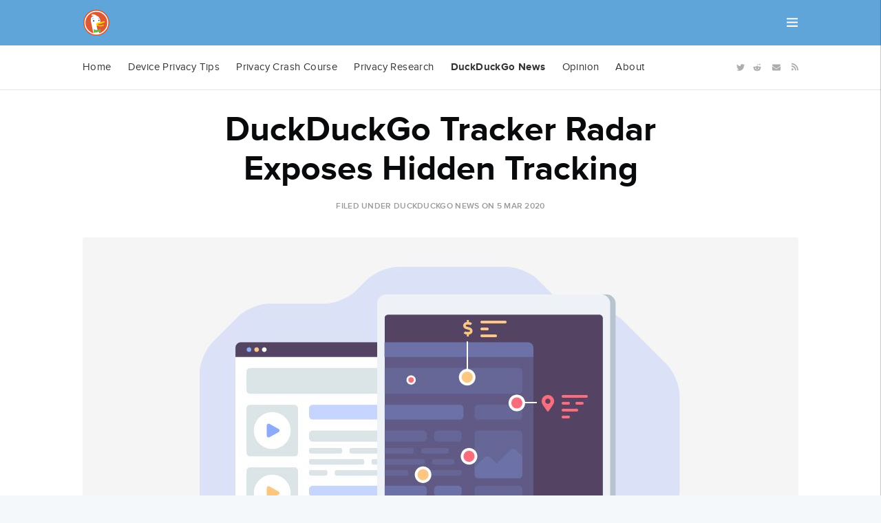

--- FILE ---
content_type: text/html; charset=utf-8
request_url: https://spreadprivacy.com/duckduckgo-tracker-radar/
body_size: 15481
content:
<!DOCTYPE html>
<html lang="en">
<head>

    <meta charset="utf-8" />
    <meta http-equiv="X-UA-Compatible" content="IE=edge" />

    <title>DuckDuckGo Tracker Radar Exposes Hidden Tracking</title>
    <meta name="HandheldFriendly" content="True" />
    <meta name="viewport" content="width=device-width, initial-scale=1.0" />

    <link rel="stylesheet" type="text/css" href="/assets/built/screen.css?v=3a80174578" />
    <link rel="stylesheet" type="text/css" href="/assets/built/spreadprivacy.css?v=3a80174578" />

    <meta name="description" content="DuckDuckGo Tracker Radar is a best-in-class, automatically-generated data set about trackers that we&#x27;ve made available for research and generating block lists.">
    <link rel="icon" href="https://spreadprivacy.com/content/images/size/w256h256/2025/07/DuckDuckGo-Default-2.png" type="image/png">
    <link rel="canonical" href="https://spreadprivacy.com/duckduckgo-tracker-radar/">
    <meta name="referrer" content="no-referrer-when-downgrade">
    
    <meta property="og:site_name" content="Spread Privacy">
    <meta property="og:type" content="article">
    <meta property="og:title" content="DuckDuckGo Tracker Radar Exposes Hidden Tracking">
    <meta property="og:description" content="DuckDuckGo Tracker Radar is a best-in-class, automatically-generated data set about trackers that we&#x27;ve made available for research and generating block lists.">
    <meta property="og:url" content="https://spreadprivacy.com/duckduckgo-tracker-radar/">
    <meta property="og:image" content="https://spreadprivacy.com/content/images/2020/01/Tracker-Blocking-Dataset-v2A.jpg">
    <meta property="article:published_time" content="2020-03-05T13:00:00.000Z">
    <meta property="article:modified_time" content="2022-07-15T22:26:42.000Z">
    <meta property="article:tag" content="DuckDuckGo News">
    <meta property="article:tag" content="Privacy">
    
    <meta name="twitter:card" content="summary_large_image">
    <meta name="twitter:title" content="DuckDuckGo Tracker Radar Exposes Hidden Tracking">
    <meta name="twitter:description" content="DuckDuckGo Tracker Radar is a best-in-class, automatically-generated data set about trackers that we&#x27;ve made available for research and generating block lists.">
    <meta name="twitter:url" content="https://spreadprivacy.com/duckduckgo-tracker-radar/">
    <meta name="twitter:image" content="https://spreadprivacy.com/content/images/2020/01/Tracker-Blocking-Dataset-v2A.jpg">
    <meta name="twitter:label1" content="Written by">
    <meta name="twitter:data1" content="Dax">
    <meta name="twitter:label2" content="Filed under">
    <meta name="twitter:data2" content="DuckDuckGo News, Privacy">
    <meta name="twitter:site" content="@duckduckgo">
    <meta property="og:image:width" content="1040">
    <meta property="og:image:height" content="572">
    
    <script type="application/ld+json">
{
    "@context": "https://schema.org",
    "@type": "Article",
    "publisher": {
        "@type": "Organization",
        "name": "Spread Privacy",
        "url": "https://spreadprivacy.com/",
        "logo": {
            "@type": "ImageObject",
            "url": "https://spreadprivacy.com/content/images/2025/07/DuckDuckGo-Default-3.png"
        }
    },
    "author": {
        "@type": "Person",
        "name": "Dax",
        "image": {
            "@type": "ImageObject",
            "url": "https://spreadprivacy.com/content/images/2025/07/DuckDuckGo-Default-1.png",
            "width": 498,
            "height": 500
        },
        "url": "https://spreadprivacy.com/author/dax/",
        "sameAs": []
    },
    "headline": "DuckDuckGo Tracker Radar Exposes Hidden Tracking",
    "url": "https://spreadprivacy.com/duckduckgo-tracker-radar/",
    "datePublished": "2020-03-05T13:00:00.000Z",
    "dateModified": "2022-07-15T22:26:42.000Z",
    "image": {
        "@type": "ImageObject",
        "url": "https://spreadprivacy.com/content/images/2020/01/Tracker-Blocking-Dataset-v2A.jpg",
        "width": 1040,
        "height": 572
    },
    "keywords": "DuckDuckGo News, Privacy",
    "description": "DuckDuckGo Tracker Radar is a best-in-class, automatically-generated data set about trackers that we&#x27;ve made available for research and generating block lists.",
    "mainEntityOfPage": "https://spreadprivacy.com/duckduckgo-tracker-radar/"
}
    </script>

    <meta name="generator" content="Ghost 5.129">
    <link rel="alternate" type="application/rss+xml" title="Spread Privacy" href="https://spreadprivacy.com/rss/">
    
    <script defer src="https://cdn.jsdelivr.net/ghost/sodo-search@~1.8/umd/sodo-search.min.js" data-key="4e76595b4c83f33ba9603cd43e" data-styles="https://cdn.jsdelivr.net/ghost/sodo-search@~1.8/umd/main.css" data-sodo-search="https://spreadprivacy.com/" data-locale="en" crossorigin="anonymous"></script>
    
    <link href="https://spreadprivacy.com/webmentions/receive/" rel="webmention">
    <script defer src="/public/cards.min.js?v=3a80174578"></script><style>:root {--ghost-accent-color: #15171A;}</style>
    <link rel="stylesheet" type="text/css" href="/public/cards.min.css?v=3a80174578">
    <meta property="og:image" content="https://duckduckgo.com/assets/logo_social-media.png">
<style>a.floating-header-share-fb {display: none;} img {display: block; height: auto}</style>

</head>
<body class="post-template tag-duckduckgo tag-privacy tag-hash-import-2023-04-04-08-23 tag-hash-import-2023-07-16-22-49 tag-hash-import-2025-07-06-15-44">

    <div class="site-wrapper">

        

<ul class="nav-access">
  <li><a href="#site-main" id="skip-main">Skip to main content</a></li>
</ul><div class="side-nav">
    <div class="side-nav-container">
            <a href="https://duckduckgo.com/" class="nav-logo">
                <svg xmlns="http://www.w3.org/2000/svg" xmlns:xlink="http://www.w3.org/1999/xlink" width="50" height="50" viewBox="-.5 -.5 50 50"><circle cx="24.5" cy="24.5" r="19" fill="#DE5833"/><defs><path id="a" d="M40.449 24.499c0 8.795-7.151 15.95-15.95 15.95-8.794 0-15.948-7.153-15.948-15.95 0-8.793 7.154-15.948 15.948-15.948 8.797 0 15.95 7.155 15.95 15.948z"/></defs><clipPath id="b"><use overflow="visible" xlink:href="#a"/></clipPath><g clip-path="url(#b)"><path fill="#FFF" d="M31.439 47.271c-.541-2.496-3.697-8.153-4.893-10.547-1.197-2.396-2.394-5.764-1.849-7.938.098-.397-1.038-3.417-.709-3.624 2.535-1.657 3.205.182 4.221-.561.521-.385 1.235.314 1.418-.32.647-2.282-.91-6.262-2.647-8.001-.568-.566-1.439-.923-2.421-1.112-.379-.516-.988-1.013-1.85-1.469-.964-.511-3.055-1.189-4.138-1.369-.75-.125-.922.086-1.241.14.297.027 1.718.727 1.994.768-.276.186-1.088-.009-1.606.223-.262.118-.456.567-.454.777 1.481-.149 3.792-.003 5.157.603-1.088.124-2.74.261-3.45.634-2.065 1.09-2.977 3.63-2.433 6.676.546 3.044 2.938 14.136 3.7 17.832.761 3.699-1.633 6.094-3.152 6.742l1.631.112-.543 1.196c1.955.215 4.132-.434 4.132-.434-.433 1.193-3.371 1.633-3.371 1.633s1.414.432 3.698-.438c2.282-.87 3.695-1.412 3.695-1.412l1.088 2.825 2.066-2.062.869 2.172c.003.001 1.633-.544 1.088-3.046z"/><path fill="#FFF" d="M31.916 46.794c-.544-2.5-3.697-8.155-4.895-10.549-1.199-2.394-2.396-5.763-1.849-7.937.099-.396.103-2.011.431-2.229 2.533-1.66 2.357-.056 3.373-.8.524-.382.942-.843 1.129-1.479.65-2.283-.912-6.262-2.647-8.003-.565-.567-1.438-.922-2.419-1.108-.38-.52-.99-1.016-1.852-1.474-1.627-.863-3.642-1.209-5.508-.872.298.03.981.646 1.257.686-.417.283-1.524.246-1.517.874 1.483-.146 3.106.087 4.474.693-1.086.123-2.097.393-2.808.769-2.066 1.083-2.609 3.26-2.066 6.307.544 3.045 2.938 14.137 3.696 17.832.762 3.695-1.63 6.088-3.152 6.74l1.631.109-.544 1.197c1.957.217 4.133-.436 4.133-.436-.434 1.195-3.373 1.635-3.373 1.635s1.413.436 3.696-.438c2.287-.873 3.699-1.41 3.699-1.41l1.086 2.824 2.068-2.062.87 2.174c0 .003 1.633-.541 1.087-3.043z"/><circle cx="20.558" cy="21.828" r="1.142" fill="#2C4E8D"/><circle cx="21.063" cy="21.447" r=".296" fill="#FFF"/><circle cx="28.191" cy="21.151" r=".98" fill="#2C4E8D"/><path fill="#FFF" d="M28.375 20.823c0-.139.115-.255.251-.255a.254.254 0 1 1 0 .508.25.25 0 0 1-.251-.253z"/><linearGradient id="c" x1="2138.299" x2="2140.885" y1="-3251.899" y2="-3251.899" gradientTransform="matrix(1 0 0 -1 -2120 -3233)" gradientUnits="userSpaceOnUse"><stop offset=".006" stop-color="#5d7cfe"/><stop offset=".691" stop-color="#192dc5"/></linearGradient><path fill="url(#c)" d="M20.885 18.52s-.862-.39-1.699.135c-.836.526-.805 1.062-.805 1.062s-.445-.99.74-1.472c1.185-.487 1.764.275 1.764.275z"/><linearGradient id="d" x1="2146.427" x2="2148.782" y1="-3251.111" y2="-3251.111" gradientTransform="matrix(1 0 0 -1 -2120 -3233)" gradientUnits="userSpaceOnUse"><stop offset=".006" stop-color="#5d7cfe"/><stop offset=".691" stop-color="#192dc5"/></linearGradient><path fill="url(#d)" d="M28.782 18.439s-.62-.353-1.099-.346c-.986.015-1.257.448-1.257.448s.166-1.04 1.429-.831c.683.116.927.729.927.729z"/></g><path fill="#FDD204" d="M24.055 26.189c.115-.692 1.899-1.997 3.163-2.077 1.269-.08 1.662-.06 2.718-.313 1.057-.252 3.782-.931 4.537-1.281.756-.348 3.947.172 1.7 1.428-.976.547-3.603 1.547-5.481 2.108-1.877.562-3.019-.535-3.637.387-.492.735-.104 1.738 2.139 1.947 3.023.282 5.927-1.361 6.252-.492.318.873-2.603 1.965-4.383 2-1.775.033-5.364-1.176-5.896-1.549-.544-.374-1.263-1.245-1.112-2.158z"/><g><path fill="#65BC46" d="M24.986 35.629s-4.253-2.27-4.323-1.348c-.071.92 0 4.677.496 4.962.497.282 4.041-1.843 4.041-1.843l-.214-1.771zM26.616 35.486s2.907-2.198 3.547-2.059c.64.145.778 4.676.214 4.896-.568.21-3.895-1.152-3.895-1.152l.134-1.685z"/><path fill="#4D913B" d="M23.956 35.869c0 1.486-.213 2.127.426 2.27.642.143 1.841 0 2.269-.285.424-.281.068-2.196-.072-2.555-.143-.352-2.623-.069-2.623.57z"/><path fill="#65BC46" d="M24.381 35.46c0 1.485-.214 2.123.425 2.267.637.144 1.842 0 2.267-.283.425-.282.069-2.196-.072-2.553-.142-.355-2.62-.071-2.62.569z"/></g><g><path fill="none" stroke="#FFF" stroke-miterlimit="10" stroke-width="1.5" d="M24.501 7.87c-9.178 0-16.631 7.452-16.631 16.631 0 9.177 7.453 16.629 16.631 16.629s16.627-7.452 16.627-16.629C41.129 15.323 33.68 7.87 24.501 7.87"/></g></svg>            </a>

        <a href="#" class="side-menu">
            <svg xmlns="http://www.w3.org/2000/svg" width="32" height="32" viewBox="0 0 32 32"><path fill="#444" d="M0 4h30v4H0V4zM0 14h30v4H0v-4zM0 24h30v4H0v-4z"/></svg>        </a>
    </div>
</div>

<nav class="side-bar hide">
    <button class="side-bar-close"><svg version="1.1" xmlns="http://www.w3.org/2000/svg" width="32" height="32" viewBox="0 0 32 32">
<title>close</title>
<path d="M17.533 16l11.502-11.502c0.423-0.423 0.423-1.11 0-1.533s-1.11-0.423-1.533 0l-11.502 11.5-11.505-11.504c-0.423-0.423-1.11-0.423-1.533 0s-0.423 1.11 0 1.533l11.502 11.502-11.502 11.502c-0.423 0.423-0.423 1.11 0 1.533s1.11 0.423 1.533 0l11.502-11.502 11.502 11.502c0.423 0.423 1.11 0.423 1.533 0s0.423-1.11 0-1.533l-11.5-11.499z"></path>
</svg></button>
    <ul class="side-bar-list">
        <li class="side-bar-title">DuckDuckGo Search</li>
        <li>
          <a href="https://duckduckgo.com/">Private Search</a>
        </li>
        <li>
          <a href="https://duckduckgo.com/settings#appearance">Themes</a>
        </li>
        <li>
          <a href="https://duckduckgo.com/settings">All Settings</a>
        </li>
        <li>
          <a href="https://duckduckgo.com/bangs">!Bang Search Shortcuts</a>
        </li>

        <li class="side-bar-title">Browser Downloads</li>
        <li>
          <a href="https://duckduckgo.com/ios">iOS</a>
        </li>
        <li>
          <a href="https://duckduckgo.com/android">Android</a>
        </li>
        <li>
          <a href="https://duckduckgo.com/mac">Mac</a>
          <div style="display: inline-flex;justify-content: center;align-items: center;box-sizing: border-box;padding: 3px 5px;margin-left: 4px;background: #f9be1a;border-radius: 4px;font-weight: 600;font-size: 10px;line-height: 1;letter-spacing: 0.04px;color: rgba(0, 0, 0, 0.9);">NEW</div>
        </li>
        <li>
          <a href="https://duckduckgo.com/windows">Windows</a>
          <div
            style="display: inline-flex;justify-content: center;align-items: center;box-sizing: border-box;padding: 3px 5px;margin-left: 4px;background: #f9be1a;border-radius: 4px;font-weight: 600;font-size: 10px;line-height: 1;letter-spacing: 0.04px;color: rgba(0, 0, 0, 0.9);">
            NEW</div>
        </li>
        <li>
          <a href="https://duckduckgo.com/duckduckgo-help-pages/desktop/adding-duckduckgo-to-your-browser/">Browser Extensions</a>
        </li>


        <li class="side-bar-title">Learn More</li>
        <li>
          <a href="https://duckduckgo.com/about">About Us</a>
        </li>
        <li>
          <a href="/">Privacy Blog</a>
        </li>
        <li>
          <a href="https://duckduckgo.com/hiring">Careers</a>
        </li>
        <li>
          <a href="https://duckduckgo.com/privacy">Privacy Policy</a>
        </li>
        <li>
          <a href="https://duckduckgo.com/terms">Terms of Service</a>
        </li>

        <li class="side-bar-title">Other Resources</li>
        <li>
          <a href="https://duckduckgo.com/duckduckgo-help-pages/">Help</a>
        </li>
        <li>
          <a href="https://www.reddit.com/r/duckduckgo/" rel="noreferrer noopener">Community</a>
        </li>
        <li>
          <a href="https://duckduckgo.com/updates/">What’s New</a>
        </li>
        <li>
          <a href="https://duckduckgo.com/newsletter">Privacy Newsletter</a>
        </li>
        <li>
          <a href="https://duckduckgo.com/spread">Spread DuckDuckGo</a>
        </li>
        <li>
          <a href="https://duckduckgo.com/press">Press Kit</a>
        </li>
        <li>
          <a href="https://duckduckgo.com/duckduckgo-help-pages/company/advertise-on-duckduckgo-search">Advertise on Search</a>
        </li>
    </ul>
</nav>

<nav class="site-nav">
    <div class="site-nav-container">
        <div class="site-nav-left">
                <ul class="nav" role="menu">
        <li class="nav-home" role="menuitem"><a href="/">Home</a></li>
        <li class="nav-device-privacy-tips" role="menuitem"><a href="/tag/device-privacy-tips/">Device Privacy Tips</a></li>
        <li class="nav-privacy-crash-course" role="menuitem"><a href="/tag/privacy-newsletter/">Privacy Crash Course</a></li>
        <li class="nav-privacy-research" role="menuitem"><a href="/tag/research/">Privacy Research</a></li>
        <li class="nav-duckduckgo-news" role="menuitem"><a href="/tag/duckduckgo/">DuckDuckGo News</a></li>
        <li class="nav-opinion" role="menuitem"><a href="/tag/opinion/">Opinion</a></li>
        <li class="nav-about" role="menuitem"><a href="https://duckduckgo.com/about">About</a></li>
</ul>
        </div>
        <div class="site-nav-right">
            <div class="social-links">
                    <a aria-label="Twitter" class="social-link social-link-tw" href="https://x.com/duckduckgo" target="_blank" rel="noopener"><svg aria-hidden="true" data-prefix="fab" data-icon="twitter" class="svg-inline--fa fa-twitter fa-w-16" role="img" xmlns="http://www.w3.org/2000/svg" viewBox="0 0 512 512"><path fill="currentColor" d="M459.37 151.716c.325 4.548.325 9.097.325 13.645 0 138.72-105.583 298.558-298.558 298.558-59.452 0-114.68-17.219-161.137-47.106 8.447.974 16.568 1.299 25.34 1.299 49.055 0 94.213-16.568 130.274-44.832-46.132-.975-84.792-31.188-98.112-72.772 6.498.974 12.995 1.624 19.818 1.624 9.421 0 18.843-1.3 27.614-3.573-48.081-9.747-84.143-51.98-84.143-102.985v-1.299c13.969 7.797 30.214 12.67 47.431 13.319-28.264-18.843-46.781-51.005-46.781-87.391 0-19.492 5.197-37.36 14.294-52.954 51.655 63.675 129.3 105.258 216.365 109.807-1.624-7.797-2.599-15.918-2.599-24.04 0-57.828 46.782-104.934 104.934-104.934 30.213 0 57.502 12.67 76.67 33.137 23.715-4.548 46.456-13.32 66.599-25.34-7.798 24.366-24.366 44.833-46.132 57.827 21.117-2.273 41.584-8.122 60.426-16.243-14.292 20.791-32.161 39.308-52.628 54.253z"></path></svg></a>

                <!-- Links specific to DuckDuckGo -->
                <a aria-label="Reddit" class="social-link social-link-reddit" href="https://www.reddit.com/r/duckduckgo/" target="_blank" rel="noopener"><svg aria-hidden="true" data-prefix="fab" data-icon="reddit-alien" class="svg-inline--fa fa-reddit-alien fa-w-16" role="img" xmlns="http://www.w3.org/2000/svg" viewBox="0 0 512 512"><path fill="currentColor" d="M440.3 203.5c-15 0-28.2 6.2-37.9 15.9-35.7-24.7-83.8-40.6-137.1-42.3L293 52.3l88.2 19.8c0 21.6 17.6 39.2 39.2 39.2 22 0 39.7-18.1 39.7-39.7s-17.6-39.7-39.7-39.7c-15.4 0-28.7 9.3-35.3 22l-97.4-21.6c-4.9-1.3-9.7 2.2-11 7.1L246.3 177c-52.9 2.2-100.5 18.1-136.3 42.8-9.7-10.1-23.4-16.3-38.4-16.3-55.6 0-73.8 74.6-22.9 100.1-1.8 7.9-2.6 16.3-2.6 24.7 0 83.8 94.4 151.7 210.3 151.7 116.4 0 210.8-67.9 210.8-151.7 0-8.4-.9-17.2-3.1-25.1 49.9-25.6 31.5-99.7-23.8-99.7zM129.4 308.9c0-22 17.6-39.7 39.7-39.7 21.6 0 39.2 17.6 39.2 39.7 0 21.6-17.6 39.2-39.2 39.2-22 .1-39.7-17.6-39.7-39.2zm214.3 93.5c-36.4 36.4-139.1 36.4-175.5 0-4-3.5-4-9.7 0-13.7 3.5-3.5 9.7-3.5 13.2 0 27.8 28.5 120 29 149 0 3.5-3.5 9.7-3.5 13.2 0 4.1 4 4.1 10.2.1 13.7zm-.8-54.2c-21.6 0-39.2-17.6-39.2-39.2 0-22 17.6-39.7 39.2-39.7 22 0 39.7 17.6 39.7 39.7-.1 21.5-17.7 39.2-39.7 39.2z"></path></svg></a>
                <a aria-label="Newsletter" class="social-link social-link-nl" href="https://duckduckgo.com/newsletter" target="_blank" rel="noopener"><svg aria-hidden="true" data-prefix="fas" data-icon="envelope" class="svg-inline--fa fa-envelope fa-w-16" role="img" xmlns="http://www.w3.org/2000/svg" viewBox="0 0 512 512"><path fill="currentColor" d="M502.3 190.8c3.9-3.1 9.7-.2 9.7 4.7V400c0 26.5-21.5 48-48 48H48c-26.5 0-48-21.5-48-48V195.6c0-5 5.7-7.8 9.7-4.7 22.4 17.4 52.1 39.5 154.1 113.6 21.1 15.4 56.7 47.8 92.2 47.6 35.7.3 72-32.8 92.3-47.6 102-74.1 131.6-96.3 154-113.7zM256 320c23.2.4 56.6-29.2 73.4-41.4 132.7-96.3 142.8-104.7 173.4-128.7 5.8-4.5 9.2-11.5 9.2-18.9v-19c0-26.5-21.5-48-48-48H48C21.5 64 0 85.5 0 112v19c0 7.4 3.4 14.3 9.2 18.9 30.6 23.9 40.7 32.4 173.4 128.7 16.8 12.2 50.2 41.8 73.4 41.4z"></path></svg></a>

                <!-- RSS -->
                <a aria-label="RSS" class="social-link rss-button" href="https://spreadprivacy.com/rss/" target="_blank" rel="noopener"><svg aria-hidden="true" data-prefix="fas" data-icon="rss" class="svg-inline--fa fa-rss fa-w-14" role="img" xmlns="http://www.w3.org/2000/svg" viewBox="0 0 448 512"><path fill="currentColor" d="M128.081 415.959c0 35.369-28.672 64.041-64.041 64.041S0 451.328 0 415.959s28.672-64.041 64.041-64.041 64.04 28.673 64.04 64.041zm175.66 47.25c-8.354-154.6-132.185-278.587-286.95-286.95C7.656 175.765 0 183.105 0 192.253v48.069c0 8.415 6.49 15.472 14.887 16.018 111.832 7.284 201.473 96.702 208.772 208.772.547 8.397 7.604 14.887 16.018 14.887h48.069c9.149.001 16.489-7.655 15.995-16.79zm144.249.288C439.596 229.677 251.465 40.445 16.503 32.01 7.473 31.686 0 38.981 0 48.016v48.068c0 8.625 6.835 15.645 15.453 15.999 191.179 7.839 344.627 161.316 352.465 352.465.353 8.618 7.373 15.453 15.999 15.453h48.068c9.034-.001 16.329-7.474 16.005-16.504z"></path></svg></a>
            </div>
        </div>
    </div>
</nav>
<nav class="mobile-nav">
    <ul class="nav" role="menu">
        <li class="nav-home" role="menuitem"><a href="/">Home</a></li>
        <li class="nav-device-privacy-tips" role="menuitem"><a href="/tag/device-privacy-tips/">Tips</a></li>
        <li class="nav-privacy-newsletter" role="menuitem"><a href="/tag/privacy-newsletter/">Newsletter</a></li>
        <li class="nav-privacy-research" role="menuitem"><a href="/tag/research/">Research</a></li>
        <li class="nav-duckduckgo-news" role="menuitem"><a href="/tag/duckduckgo/">News</a></li>
    </ul>
</nav>

<main id="site-main" class="site-main outer">
    <div class="inner">

        <article class="post-full post tag-duckduckgo tag-privacy tag-hash-import-2023-04-04-08-23 tag-hash-import-2023-07-16-22-49 tag-hash-import-2025-07-06-15-44 featured ">

            <header class="post-full-header">
                <h1 class="post-full-title">DuckDuckGo Tracker Radar Exposes Hidden Tracking</h1>
                <section class="post-full-meta-filed">
                        <span>Filed under <a href="/tag/duckduckgo/">DuckDuckGo News</a> on </span>
                        <time class="post-full-meta-date" datetime="2020-03-05">5 Mar 2020</time>
                </section>
            </header>

            <figure class="post-full-image" style="background-image: url(https://spreadprivacy.com/content/images/2020/01/Tracker-Blocking-Dataset-v2A.jpg)">
            </figure>

            <section class="post-full-content">
                <!--kg-card-begin: markdown--><ul>
<li><strong>DuckDuckGo Tracker Radar is a best-in-class data set about trackers that is automatically generated and maintained through continuous crawling and analysis.</strong></li>
<li><strong>This data set is now publicly available to use for research and for generating tracker block lists. And, the code behind it is now open source.</strong></li>
</ul>
<!--kg-card-end: markdown--><hr><!--kg-card-begin: markdown--><p>Using the Internet these days feels like being haunted by the ghosts of browsing past. The shoes or headphones you shopped for yesterday are following you around relentlessly today. These creepy ads are powered by hidden trackers, lurking behind over 85% of popular websites. And unfortunately, your shopping habits are just the tip of the iceberg of what they know and can exploit.</p>
<!--kg-card-end: markdown--><!--kg-card-begin: markdown--><p>In addition to shopping history, trackers can pick up your location history, search history, browsing history and more, and from those infer your age, ethnicity, gender, interests, and habits. Companies collate this personal data into a detailed profile, continually <a href="https://vimeo.com/352982094?ref=spreadprivacy.com">auctioning you off</a> to the highest bidders.</p>
<!--kg-card-end: markdown--><!--kg-card-begin: markdown--><p>One of the best things you can do to protect yourself is to use a quality tracker blocker. While privacy protection is now important to a vast majority of people, our <a href="https://spreadprivacy.com/people-taking-action-on-privacy/">research on privacy behaviors</a> finds only about 19% of people using tracker protection, and not necessarily of the highest quality. We are changing that!</p>
<!--kg-card-end: markdown--><!--kg-card-begin: markdown--><p>That’s why we built seamless tracker protection into our DuckDuckGo Privacy apps (for <a href="https://apps.apple.com/us/app/duckduckgo-privacy-browser/id663592361?ref=spreadprivacy.com">iOS</a>/<a href="https://play.google.com/store/apps/details?id=com.duckduckgo.mobile.android&hl=en_US&ref=spreadprivacy.com">Android</a>/<a href="https://spreadprivacy.com/introducing-duckduckgo-for-mac/">Mac</a> [beta]) and into our DuckDuckGo Privacy Essentials desktop browser extensions (for <a href="https://chrome.google.com/webstore/detail/duckduckgo-privacy-essent/bkdgflcldnnnapblkhphbgpggdiikppg?ref=spreadprivacy.com">Chrome</a>/<a href="https://addons.mozilla.org/en-US/firefox/addon/duckduckgo-for-firefox/?ref=spreadprivacy.com">Firefox</a>/<a href="https://apps.apple.com/app/duckduckgo-privacy-essentials/id1482920575?ref=spreadprivacy.com">Safari</a>/<a href="https://microsoftedge.microsoft.com/addons/detail/duckduckgo-privacy-essent/caoacbimdbbljakfhgikoodekdnlcgpk?ref=spreadprivacy.com">Edge</a>). They allow you to to seamlessly search and browse more privately across all of your devices. They contain what we call the &quot;privacy essentials&quot; — tracker blocking, <a href="https://spreadprivacy.com/how-anonymous-is-duckduckgo/">private search</a>, and <a href="https://spreadprivacy.com/duckduckgo-smarter-encryption/">upgraded website encryption</a> — all in one package.</p>
<!--kg-card-end: markdown--><!--kg-card-begin: markdown--><p>When we set out to add tracker protection, we found that existing lists of trackers were mostly manually curated, which meant they were often stale and not as comprehensive as they could be. And, even worse, those lists sometimes break websites, which hinders mainstream adoption. So, over the last couple of years we built our own data set of trackers based on a crawling process that doesn’t have these drawbacks. We call it DuckDuckGo Tracker Radar. It is automatically generated, constantly updated, and continually tested.</p>
<!--kg-card-end: markdown--><!--kg-card-begin: markdown--><p>Today we're proud to release DuckDuckGo Tracker Radar to the world, and are also open sourcing the code that generates it. This follows our recent release of our <a href="https://spreadprivacy.com/duckduckgo-smarter-encryption/">Smarter Encryption data and crawling code</a> (that powers the upgraded website encryption component in our apps and extensions).</p>
<!--kg-card-end: markdown--><!--kg-card-begin: markdown--><p>Tracker Radar contains the most common cross-site trackers and includes detailed information about their tracking behavior, including prevalence, ownership, fingerprinting behavior, cookie behavior, privacy policy, rules for specific resources (with exceptions for site breakage), and performance data.</p>
<ul>
<li>Individuals can benefit from it by using our apps or extensions, which has a block list based on it.</li>
<li>Developers can use it to make their own custom tracker block lists.</li>
<li>Researchers can use it to research the tracking universe.</li>
</ul>
<!--kg-card-end: markdown--><!--kg-card-begin: markdown--><p>Too many people believe that you simply can't expect privacy on the Internet. We disagree and have made it our mission to set a new standard of trust online. We are publishing Tracker Radar and open-sourcing its code in furtherance of this mission. Below is more technical information about how we generate and maintain it.</p>
<!--kg-card-end: markdown--><!--kg-card-begin: markdown--><h3 id="whatisinduckduckgotrackerradar">What is in DuckDuckGo Tracker Radar?</h3>
<p>Tracker Radar is actually two compendiums of information:</p>
<!--kg-card-end: markdown--><!--kg-card-begin: markdown--><h4 id="1afileforeachthirdpartydomainusuallyassociatedwithtrackingbutnotalwayscontainingdetailedinformationaboutit">1. A file for each third-party domain (usually associated with tracking, but not always) containing detailed information about it.</h4>
<p>Each <a href="https://github.com/duckduckgo/tracker-radar/tree/master/domains?ref=spreadprivacy.com">domain data file</a> looks like this:</p>
<!--kg-card-end: markdown--><!--kg-card-begin: markdown--><pre><code class="language-javascript">&quot;domain&quot;: &quot;doubleclick.net&quot;,
&quot;owner&quot;: {
    &quot;name&quot;: &quot;Google LLC&quot;,
    &quot;displayName&quot;: &quot;Google&quot;,
    &quot;privacyPolicy&quot;: &quot;https://policies.google.com/privacy?hl=en&amp;gl=us&quot;,
    &quot;url&quot;: &quot;http://google.com&quot;
},
&quot;source&quot;: [
    &quot;DuckDuckGo&quot;
],
&quot;prevalence&quot;: 0.688,
&quot;sites&quot;: 29758,
&quot;categories&quot;: [
    &quot;Ad Motivated Tracking&quot;,
    &quot;Advertising&quot;
],
&quot;performance&quot;: {
    &quot;time&quot;: 1,
    &quot;size&quot;: 1,
    &quot;cpu&quot;: 1,
    &quot;cache&quot;: 1
},
&quot;cookies&quot;: 0.506,
&quot;subdomains&quot;: [
    &quot;googleads.g&quot;,
    &quot;stats.g&quot;,
    &quot;securepubads.g&quot;,
    &quot;pubads.g&quot;,
    &quot;bid.g&quot;,
    &quot;cm.g&quot;,
    &quot;googleads4.g&quot;,
    &quot;ad&quot;,
    &quot;fls&quot;,
    &quot;survey.g&quot;
],
&quot;fingerprinting&quot;: 2,
&quot;resources&quot;: [
    {
        &quot;rule&quot;: &quot;doubleclick\\.net\\/dbm\\/ad&quot;,
        &quot;cookies&quot;: 0.00728,
        &quot;fingerprinting&quot;: 1,
        &quot;subdomains&quot;: [
            &quot;googleads.g&quot;
        ],
        &quot;apis&quot;: {
            &quot;Date.prototype.getTime&quot;: 1407,
            &quot;Navigator.prototype.userAgent&quot;: 1393
        },
        &quot;sites&quot;: 3718,
        &quot;prevalence&quot;: 0.086
    },
    {
        &quot;rule&quot;: &quot;doubleclick\\.net\\/gpt\\/pubads_impl_2020010202\\.js&quot;,
        &quot;cookies&quot;: 0.0144,
        &quot;fingerprinting&quot;: 2,
        &quot;subdomains&quot;: [
            &quot;securepubads.g&quot;
        ],
        &quot;apis&quot;: {
            &quot;Navigator.prototype.userAgent&quot;: 689,
            &quot;Date.prototype.getTime&quot;: 780,
            &quot;Navigator.prototype.plugins&quot;: 689,
            &quot;Navigator.prototype.mimeTypes&quot;: 689,
            &quot;PerformanceTiming.prototype.navigationStart&quot;: 641,
            &quot;Document.cookie getter&quot;: 763,
            &quot;Document.cookie setter&quot;: 623,
            &quot;Navigator.prototype.platform&quot;: 561,
            &quot;Date.prototype.getTimezoneOffset&quot;: 637,
            &quot;Navigator.prototype.javaEnabled&quot;: 615,
            &quot;window.devicePixelRatio&quot;: 638,
            &quot;Navigator.prototype.deviceMemory&quot;: 581,
            &quot;Navigator.prototype.appName&quot;: 483,
            &quot;Navigator.prototype.language&quot;: 483,
            &quot;Screen.prototype.height&quot;: 496,
            &quot;Screen.prototype.width&quot;: 496,
            &quot;Screen.prototype.availHeight&quot;: 496,
            &quot;Screen.prototype.availWidth&quot;: 496,
            &quot;Screen.prototype.colorDepth&quot;: 496,
            &quot;Element.prototype.getClientRects&quot;: 149,
            &quot;Navigator.prototype.cookieEnabled&quot;: 3,
            &quot;window.name&quot;: 69,
            &quot;window.localStorage&quot;: 9,
            &quot;Screen.prototype.orientation&quot;: 4
        },
        &quot;sites&quot;: 791,
        &quot;prevalence&quot;: 0.0183
    }
]
</code></pre>
<!--kg-card-end: markdown--><!--kg-card-begin: markdown--><p>See <a href="https://github.com/duckduckgo/tracker-radar/blob/master/docs/DATA_MODEL.md?ref=spreadprivacy.com#Domains">the documentation</a> for a full rundown, but here is a brief explanation of the major components captured:</p>
<ul>
<li>Prevalence – How common this domain is in our crawl.</li>
<li>Sites – The actual count of sites this domain was found on in our crawl.</li>
<li>Categories – High level reasons for using this domain as a third party.</li>
<li>Fingerprinting – How likely this domain is to be using fingerprinting techniques as a third party.</li>
<li>Cookies – How often this domain was found setting cookies as a third party.</li>
<li>Performance – Impact of loading resources from this domain.</li>
<li>Owner – Parent entity.</li>
<li>Resources – Scripts, pixels, and other common resources this domain uses.</li>
<li>Subdomains – Subdomains these resources may be found on.</li>
</ul>
<!--kg-card-end: markdown--><!--kg-card-begin: markdown--><h4 id="2afileforeachparententityassociatingitwithdomains">2. A file for each parent entity, associating it with domains.</h4>
<p>An <a href="https://github.com/duckduckgo/tracker-radar/tree/master/entities?ref=spreadprivacy.com">entity data file</a> looks like this:</p>
<!--kg-card-end: markdown--><!--kg-card-begin: markdown--><pre><code class="language-javascript">&quot;name&quot;: &quot;Google LLC&quot;,
&quot;displayName&quot;: &quot;Google&quot;,
&quot;properties&quot;: [
    &quot;googleapis.com&quot;,
    &quot;googleapis.co&quot;,
    &quot;google-analytics.com&quot;,
    &quot;gstatic.com&quot;,
    &quot;googletagmanager.com&quot;,
    &quot;google.com&quot;,
    &quot;googletagservices.com&quot;,
    &quot;doubleclick.net&quot;,
    &quot;googlesyndication.com&quot;,
    &quot;googleweblight.com&quot;,
    &quot;translate.goog&quot;,
    &quot;unfiltered.news&quot;,
    &quot;admeld.com&quot;,
    &quot;adgoogle.net&quot;,
    &quot;ytimg.com&quot;,
    &quot;youtube.com&quot;,
    &quot;googleadservices.com&quot;,
    &quot;googleusercontent.com&quot;,
    &quot;2mdn.net&quot;,
    &quot;blogspot.com&quot;,
    &quot;googledrive.com&quot;,
    &quot;googlemail.com&quot;,
    &quot;googlecommerce.com&quot;,
    &quot;ggpht.com&quot;,
    &quot;doubleclickusercontent.com&quot;,
    &quot;blogger.com&quot;,
    &quot;blogblog.com&quot;,
    &quot;feedburner.com&quot;,
    &quot;ampproject.org&quot;,
    &quot;googlevideo.com&quot;,
    &quot;appspot.com&quot;,
    &quot;google.de&quot;,
    …
],
&quot;prevalence&quot;: {
    &quot;tracking&quot;: 0.859,
    &quot;nonTracking&quot;: 0.0735,
    &quot;total&quot;: 0.932
}
</code></pre>
<!--kg-card-end: markdown--><!--kg-card-begin: markdown--><p>An entity file lists all the domains that an entity owns. These domains are found in our crawl and cross-referenced with domains and entity names found in WHOIS and SSL certificates. This list can be used to accurately determine when a tracker is being used in a third-party context.</p>
<p>For example, we found doubleclick.net on 29,758 of the sites in our current survey (68%). Since it is owned by Google, which has 479 domains in our data set, this means doubleclick.net is being used on sites not owned by Google ~98% of the time.</p>
<p>Taken together, Google-owned domains are referenced on 93.2% of the sites we surveyed. That is shown above as 'prevalence'.</p>
<!--kg-card-end: markdown--><!--kg-card-begin: markdown--><h3 id="whatcanidowithtrackerradar">What can I do with Tracker Radar?</h3>
<p>There are three main things you can do:</p>
<!--kg-card-end: markdown--><!--kg-card-begin: markdown--><h4 id="1forindividualsgetabettertrackerblocker">1. For individuals, get a better tracker blocker.</h4>
<p>If you want quality tracker protection derived from Tracker Radar, it is built into our DuckDuckGo Privacy apps (for <a href="https://apps.apple.com/us/app/duckduckgo-privacy-browser/id663592361?ref=spreadprivacy.com">iOS</a>/<a href="https://play.google.com/store/apps/details?id=com.duckduckgo.mobile.android&hl=en_US&ref=spreadprivacy.com">Android</a>/<a href="https://spreadprivacy.com/introducing-duckduckgo-for-mac/">Mac</a> [beta]) and into our DuckDuckGo Privacy Essentials desktop browser extensions (for <a href="https://chrome.google.com/webstore/detail/duckduckgo-privacy-essent/bkdgflcldnnnapblkhphbgpggdiikppg?ref=spreadprivacy.com">Chrome</a>/<a href="https://addons.mozilla.org/en-US/firefox/addon/duckduckgo-for-firefox/?ref=spreadprivacy.com">Firefox</a>/<a href="https://apps.apple.com/app/duckduckgo-privacy-essentials/id1482920575?ref=spreadprivacy.com">Safari</a>/<a href="https://microsoftedge.microsoft.com/addons/detail/duckduckgo-privacy-essent/caoacbimdbbljakfhgikoodekdnlcgpk?ref=spreadprivacy.com">Edge</a>).</p>
<h4 id="2fordevelopersmakeacustomtrackerblocklist">2. For developers, make a custom tracker block list.</h4>
<p>You can use the information in the data set to generate your own tracker block list.</p>
<p>While major browsers are making important strides to protect consumers from trackers, their current focus has been primarily on blocking trackers from setting cookies and limiting their access to browser resources commonly used for fingerprinting. However, they still don't block major trackers outright, which leaves the door open to many other types of tracking (e.g., exposing your IP address and recording your browsing history in the process).</p>
<p>Tracker Radar can improve this situation because it identifies the trackers that can be totally blocked from loading at all without breaking websites. That's what we do with our tracker blocker in our app and extension, and we hope others will follow. As such, we would love to work with browsers to incorporate Tracker Radar as much as possible.</p>
<!--kg-card-end: markdown--><!--kg-card-begin: markdown--><h4 id="3forresearchersstudytracking">3. For researchers, study tracking.</h4>
<p>With all the detailed information in Tracker Radar, you can study web tracking more easily (and in the future, maybe other types of tracking). For example, the data set shows Google-owned trackers are on over 85% of the top 50K sites, Facebook on 36%:</p>
<!--kg-card-end: markdown--><!--kg-card-begin: markdown--><p><img src="https://spreadprivacy.com/content/images/2020/02/most-common-trackers-on-websites3.png" alt="Chart showing the most common trackers on websites." loading="lazy"></p>
<table>
<thead>
<tr>
<th>Tracker Source</th>
<th>Percentage of Websites Containing Trackers</th>
</tr>
</thead>
<tbody>
<tr>
<td>Google</td>
<td>85.6%</td>
</tr>
<tr>
<td>Facebook</td>
<td>36.2%</td>
</tr>
<tr>
<td>Adobe, Inc.</td>
<td>21.8%</td>
</tr>
<tr>
<td>Amazon</td>
<td>21.7%</td>
</tr>
<tr>
<td>Oracle</td>
<td>20.3%</td>
</tr>
<tr>
<td>TowerData</td>
<td>18.9%</td>
</tr>
<tr>
<td>AppNexus, Inc.</td>
<td>15.9%</td>
</tr>
<tr>
<td>Rubicon Project</td>
<td>13.9%</td>
</tr>
</tbody>
</table>
<!--kg-card-end: markdown--><!--kg-card-begin: markdown--><h3 id="howdoesitcomparetoothertrackerdata">How does it compare to other tracker data?</h3>
<p>Most tracker data falls into two categories:</p>
<ol>
<li>Block lists, which are almost entirely crowd-sourced and hand-maintained.</li>
<li>In-browser tracker identification, using heuristics and machine learning.</li>
</ol>
<p>Crowd-sourced data is subject to the priorities and bias of the contributors. As a result, it's sometimes unclear why individual entries exist, their importance, whether they are still relevant, how to test them, and whether they break sites. In 2018, Brave performed <a href="https://brave.com/the-mounting-cost-of-stale-ad-blocking-rules/?ref=spreadprivacy.com">a study of EasyList</a> and found that &quot;[more than] 90% of EasyList appears to provide little benefit for common browsing cases, due to its large size and accumulation of stale (rarely used or even expired) rules.&quot;</p>
<p>Additionally, crowd-sourced block lists risk not being tested at scale, which can obscure many problems like the effect of adding a new rule, or rules that go stale as sites change.</p>
<p>By contrast, we periodically crawl a large set of top websites so that we can be both more comprehensive and up-to-date. Across the entire crawl, we look at how often a resource is used in a third-party context, how often it sets cookies, how it uses browser APIs, and how likely those APIs are used to identify individual users (fingerprinting). Looking at the full data set in this manner also makes it easier to discover new techniques.</p>
<p>In-browser tracker identification can suffer from similar problems to crowd-sourced data — it is difficult to test at scale and is not as comprehensive. And, if not done right, it also risks <a href="https://arstechnica.com/information-technology/2020/01/safaris-anti-tracking-protections-can-leak-browsing-and-search-histories/?ref=spreadprivacy.com">being abused itself</a> for tracking because as it generates a list based on your behavior, and your behavior is unique, the list it generates can itself by used as a way to track you. Nevertheless, in-browser tracker identification is complementary to a well-done block list like one derived from Tracker Radar.</p>
<p>Of course, we know we aren't perfect either, and Tracker Radar is very much a work in progress. We hope to continue to expand and improve it in the future.</p>
<!--kg-card-end: markdown--><!--kg-card-begin: markdown--><h3 id="howdoigettrackerradardata">How do I get Tracker Radar data?</h3>
<p>The data is <a href="https://github.com/duckduckgo/tracker-radar?ref=spreadprivacy.com">publicly available</a> under the <a href="https://creativecommons.org/licenses/by-nc-sa/4.0/?ref=spreadprivacy.com">Creative Commons Attribution-NonCommercial-ShareAlike 4.0. International license</a>. The code we use to make the Tracker Radar is open source and <a href="https://github.com/duckduckgo/tracker-radar-detector?ref=spreadprivacy.com">available on GitHub</a> under the <a href="https://www.apache.org/licenses/LICENSE-2.0?ref=spreadprivacy.com">Apache 2.0 License</a>.</p>
<p>We welcome feedback and hope you find these resources useful. If you'd like to license our Tracker Radar data set for commercial use, please <a href="https://duckduckgo.com/duckduckgo-help-pages/company/contact-us/?ref=spreadprivacy.com">reach out</a>.</p>
<!--kg-card-end: markdown--><hr><!--kg-card-begin: markdown--><p><em>For more privacy advice <a href="https://twitter.com/duckduckgo?ref=spreadprivacy.com">follow us on Twitter</a>, and stay protected and informed with our <a href="https://duckduckgo.com/newsletter?ref=spreadprivacy.com">privacy newsletters</a>.</em></p>
<p><em>Note: This blog post has been edited since initial publication to stay up to date with our evolving product offerings.</em></p>
<!--kg-card-end: markdown-->
            </section>


            <footer class="post-full-footer">


                    
<section class="author-card">
        <img class="author-profile-image" src="https://spreadprivacy.com/content/images/2025/07/DuckDuckGo-Default-1.png" alt="Dax" />
    <section class="author-card-content">
        <h4 class="author-card-name"><a href="/author/dax/">Dax</a></h4>
            <p>Read <a href="/author/dax/">more posts</a> by this author.</p>
    </section>
</section>
<div class="post-full-footer-right">
    <a class="author-card-button" href="/author/dax/">Read More</a>
</div>


            </footer>


        </article>

    </div>
</main>

<aside class="read-next outer">
  <div class="inner">
        <form class="newsletter js-newsletter" action="https://duckduckgo.com/newsletter/subscription/subscribe" method="post" name="y">
  <input type="hidden" name="page" value="1">
  <input type="hidden" name="flow" value="blog">
  <input type="hidden" name="news" value="on">
  <img class="newsletter__illustration--mobile" src="/assets/bird-illustration-mobile.svg?v=3a80174578" />
  <img class="newsletter__illustration--desktop" src="/assets/bird-illustration-desktop.svg?v=3a80174578" />
  <h1 class="newsletter__title">DuckDuckGo <br> Privacy Newsletters</h1>
  <h2 class="newsletter__tagline">Stay protected and informed with our privacy newsletters.</h2>
  <input class="newsletter__email" type="email" name="email" placeholder="Your email address" required>
  <input class="newsletter__submit" type="submit" value="Subscribe">
  <p class="newsletter__privacy">Your email address will not be shared or associated with anonymous searches.</p>
</form>

        <div class="read-next-feed">
                <article class="read-next-card"

                >
                    <header class="read-next-card-header">
                        <small class="read-next-card-header-sitetitle">&mdash; Spread Privacy &mdash;</small>
                        <h3 class="read-next-card-header-title"><a href="/tag/duckduckgo/">DuckDuckGo News</a></h3>
                    </header>
                    <div class="read-next-divider"><svg xmlns="http://www.w3.org/2000/svg" viewBox="0 0 24 24"><path d="M13 14.5s2 3 5 3 5.5-2.463 5.5-5.5S21 6.5 18 6.5c-5 0-7 11-12 11C2.962 17.5.5 15.037.5 12S3 6.5 6 6.5s4.5 3.5 4.5 3.5"/></svg>
</div>
                    <div class="read-next-card-content">
                        <ul>
                            <li><a href="/2025-duckduckgo-charitable-donations/">2025 DuckDuckGo Charitable Donations: $1.1M to privacy and digital competition non-profits around the world</a></li>
                            <li><a href="/ai-subscription/">The DuckDuckGo subscription now includes more advanced AI chat models, along with VPN &amp; more</a></li>
                            <li><a href="/browser-visual-refresh/">The DuckDuckGo Browser: Fresh New Look, Same Great Protections, AI Optional</a></li>
                        </ul>
                    </div>
                    <footer class="read-next-card-footer">
                        <a href="/tag/duckduckgo/">See all 57 posts →</a>
                    </footer>
                </article>

                <article class="post-card post tag-opinion tag-privacy tag-preference tag-hash-import-2023-04-04-08-23 tag-hash-import-2023-07-16-22-49 tag-hash-import-2025-07-06-15-44">
        <a class="post-card-image-link" href="/search-preference-menu-auctions/">
            <div class="post-card-image" style="background-image: url(https://spreadprivacy.com/content/images/2020/02/Pizza@2x.jpg)"></div>
        </a>
    <div class="post-card-content">
        <a class="post-card-content-link" href="/search-preference-menu-auctions/">
            <header class="post-card-header">
                    <span class="post-card-tags">Opinion</span>
                <h2 class="post-card-title">Search Preference Menus: No Auctions Please</h2>
            </header>
            <section class="post-card-excerpt">
                <p>As Google’s search preference menu for Android goes live in the EU, sadly search options are decided by a Google-designed pay-to-play auction, prioritizing their profits over your choices. Here&#39;s why the auction model should be thrown out.</p>
            </section>
        </a>
        <footer class="post-card-meta">

            <ul class="author-list">
                <li class="author-list-item">

                    <div class="author-name-tooltip">
                        Dax
                    </div>

                        <a href="/author/dax/" class="static-avatar"><img class="author-profile-image" src="https://spreadprivacy.com/content/images/2025/07/DuckDuckGo-Default-1.png" alt="Dax" /></a>
                </li>
            </ul>

            <span class="reading-time">6 min read</span>

        </footer>
    </div>
</article>

                <article class="post-card post tag-research tag-privacy tag-privacy-risks tag-hash-import-2023-04-04-08-23 tag-hash-import-2023-07-16-22-49 tag-hash-import-2025-07-06-15-44">
        <a class="post-card-image-link" href="/privacy-risks-note-apps/">
            <div class="post-card-image" style="background-image: url(https://spreadprivacy.com/content/images/2020/02/DuckDuckGo-Privacy-Risks.png)"></div>
        </a>
    <div class="post-card-content">
        <a class="post-card-content-link" href="/privacy-risks-note-apps/">
            <header class="post-card-header">
                    <span class="post-card-tags">Privacy Research</span>
                <h2 class="post-card-title">The Hidden Privacy Risk in Note-Taking Apps</h2>
            </header>
            <section class="post-card-excerpt">
                <p>Saving private information to an unencrypted note-taking app is a largely unknown, everyday privacy risk that almost half of Americans are engaging in. Here&#39;s what you can do to protect yourself.</p>
            </section>
        </a>
        <footer class="post-card-meta">

            <ul class="author-list">
                <li class="author-list-item">

                    <div class="author-name-tooltip">
                        Dax
                    </div>

                        <a href="/author/dax/" class="static-avatar"><img class="author-profile-image" src="https://spreadprivacy.com/content/images/2025/07/DuckDuckGo-Default-1.png" alt="Dax" /></a>
                </li>
            </ul>

            <span class="reading-time">3 min read</span>

        </footer>
    </div>
</article>

        </div>
    </div>
</aside>

<div class="floating-header">
    <div class="floating-header-logo">
        <a href="https://spreadprivacy.com">
                <img src="https://spreadprivacy.com/content/images/2025/07/DuckDuckGo-Default-2.png" alt="Spread Privacy icon" />
            <span>Spread Privacy</span>
        </a>
    </div>
    <span class="floating-header-divider">&mdash;</span>
    <div class="floating-header-title">DuckDuckGo Tracker Radar Exposes Hidden Tracking</div>
    <div class="floating-header-atb is-hidden js-floating-header-atb">
        <a class="floating-header-atb__button" href="https://duckduckgo.com/app" target="_blank">Add DuckDuckGo</a>
    </div>
    <div class="floating-header-share">
        <div class="floating-header-share-label">Share this <svg xmlns="http://www.w3.org/2000/svg" viewBox="0 0 24 24">
    <path d="M7.5 15.5V4a1.5 1.5 0 1 1 3 0v4.5h2a1 1 0 0 1 1 1h2a1 1 0 0 1 1 1H18a1.5 1.5 0 0 1 1.5 1.5v3.099c0 .929-.13 1.854-.385 2.748L17.5 23.5h-9c-1.5-2-5.417-8.673-5.417-8.673a1.2 1.2 0 0 1 1.76-1.605L7.5 15.5zm6-6v2m-3-3.5v3.5m6-1v2"/>
</svg>
</div>
        <a class="floating-header-share-tw" href="https://twitter.com/share?text=DuckDuckGo%20Tracker%20Radar%20Exposes%20Hidden%20Tracking&amp;url=https://spreadprivacy.com/duckduckgo-tracker-radar/"
            onclick="window.open(this.href, 'share-twitter', 'width=550,height=235');return false;">
            <svg aria-hidden="true" data-prefix="fab" data-icon="twitter" class="svg-inline--fa fa-twitter fa-w-16" role="img" xmlns="http://www.w3.org/2000/svg" viewBox="0 0 512 512"><path fill="currentColor" d="M459.37 151.716c.325 4.548.325 9.097.325 13.645 0 138.72-105.583 298.558-298.558 298.558-59.452 0-114.68-17.219-161.137-47.106 8.447.974 16.568 1.299 25.34 1.299 49.055 0 94.213-16.568 130.274-44.832-46.132-.975-84.792-31.188-98.112-72.772 6.498.974 12.995 1.624 19.818 1.624 9.421 0 18.843-1.3 27.614-3.573-48.081-9.747-84.143-51.98-84.143-102.985v-1.299c13.969 7.797 30.214 12.67 47.431 13.319-28.264-18.843-46.781-51.005-46.781-87.391 0-19.492 5.197-37.36 14.294-52.954 51.655 63.675 129.3 105.258 216.365 109.807-1.624-7.797-2.599-15.918-2.599-24.04 0-57.828 46.782-104.934 104.934-104.934 30.213 0 57.502 12.67 76.67 33.137 23.715-4.548 46.456-13.32 66.599-25.34-7.798 24.366-24.366 44.833-46.132 57.827 21.117-2.273 41.584-8.122 60.426-16.243-14.292 20.791-32.161 39.308-52.628 54.253z"></path></svg>        </a>
        <a class="floating-header-share-fb" href="https://www.facebook.com/sharer/sharer.php?u=https://spreadprivacy.com/duckduckgo-tracker-radar/"
            onclick="window.open(this.href, 'share-facebook','width=580,height=296');return false;">
            <svg xmlns="http://www.w3.org/2000/svg" viewBox="0 0 32 32"><path d="M19 6h5V0h-5c-3.86 0-7 3.14-7 7v3H8v6h4v16h6V16h5l1-6h-6V7c0-.542.458-1 1-1z"/></svg>
        </a>
    </div>
    <progress class="progress" value="0">
        <div class="progress-container">
            <span class="progress-bar"></span>
        </div>
    </progress>
</div>




        <footer class="site-footer outer">
            <div class="site-footer-content inner">
                <section class="copyright"><a href="https://spreadprivacy.com">Spread Privacy</a> &copy; 2026</section>
                <nav class="site-footer-nav">
                    <a href="https://spreadprivacy.com">Latest Posts</a>
                    
                    <a href="https://x.com/duckduckgo" target="_blank" rel="noopener">Twitter</a>
                    <a href="https://www.reddit.com/r/duckduckgo/" target="_blank" rel="noopener">Community</a>
                    <a href="https://duckduckgo.com/newsletter" target="_blank" rel="noopener">Privacy Crash Course</a>
                    <a href="https://duckduckgo.com/about" target="_blank">About DuckDuckGo</a>
                </nav>
            </div>
        </footer>

    </div>


    <script src="/assets/js/lib/jquery-3.2.1.min.js?v=3a80174578"></script>
    <script type="text/javascript" src="/assets/built/jquery.fitvids-min.js?v=3a80174578"></script>


    <script type="text/javascript" src="/assets/built/sidebar-min.js?v=3a80174578"></script>

    
<script src="/assets/built/pixels-min.js?v=3a80174578"></script>
<script src="/assets/built/atb-min.js?v=3a80174578"></script>
<script>

// NOTE: Scroll performance is poor in Safari
// - this appears to be due to the events firing much more slowly in Safari.
//   Dropping the scroll event and using only a raf loop results in smoother
//   scrolling but continuous processing even when not scrolling
$(document).ready(function () {
    // Start fitVids
    var $postContent = $(".post-full-content");
    $postContent.fitVids();
    // End fitVids

    var progressBar = document.querySelector('progress');
    var header = document.querySelector('.floating-header');
    var title = document.querySelector('.post-full-title');

    var lastScrollY = window.scrollY;
    var lastWindowHeight = window.innerHeight;
    var lastDocumentHeight = $(document).height();
    var ticking = false;

    function onScroll() {
        lastScrollY = window.scrollY;
        requestTick();
    }

    function onResize() {
        lastWindowHeight = window.innerHeight;
        lastDocumentHeight = $(document).height();
        requestTick();
    }

    function requestTick() {
        if (!ticking) {
            requestAnimationFrame(update);
        }
        ticking = true;
    }

    function update() {
        var trigger = title.getBoundingClientRect().top + window.scrollY;
        var triggerOffset = title.offsetHeight + 35;
        var progressMax = lastDocumentHeight - lastWindowHeight;

        // show/hide floating header
        if (lastScrollY >= trigger + triggerOffset) {
            header.classList.add('floating-active');
        } else {
            header.classList.remove('floating-active');
        }

        progressBar.setAttribute('max', progressMax);
        progressBar.setAttribute('value', lastScrollY);

        ticking = false;
    }

    window.addEventListener('scroll', onScroll, {passive: true});
    window.addEventListener('resize', onResize, false);

    update();

});
</script>


    

</body>
</html>


--- FILE ---
content_type: application/javascript
request_url: https://spreadprivacy.com/assets/built/atb-min.js?v=3a80174578
body_size: 69
content:
$(function(){new URL(location.href).pathname.replace(/\/(.+)\//,"$1")in{"why-use-duckduckgo-instead-of-google":!0}&&$(".js-floating-header-atb").removeClass("is-hidden")});

--- FILE ---
content_type: image/svg+xml
request_url: https://spreadprivacy.com/assets/bird-illustration-desktop.svg?v=3a80174578
body_size: 6087
content:
<svg width="613" height="92" xmlns="http://www.w3.org/2000/svg"><g fill-rule="nonzero" fill="none"><g transform="translate(.13 .753)"><path d="M88.118 74.799H81.96a.63.63 0 0 1-.616-.612.63.63 0 0 1 .616-.61h6.159a.63.63 0 0 1 .616.61.63.63 0 0 1-.616.612zM83.602 1.427h-4.516a.63.63 0 0 1-.617-.612.63.63 0 0 1 .617-.611h4.516a.63.63 0 0 1 .616.611.63.63 0 0 1-.616.612zm5.338 0h-2.053a.63.63 0 0 1-.616-.612.63.63 0 0 1 .616-.611h2.053a.63.63 0 0 1 .616.611.63.63 0 0 1-.616.612z" fill="#DDEBF7"/><path fill="#9C452D" d="M13.838 44.227l-1.068 1.63h6.16v-1.63z"/><path d="M50.711 49.69c-.287-1.468-.04-3.058.821-4.321L77.648 6.604l-.246-.49-1.93-3.587c-.41-.774-1.479-.856-1.971-.163L44.593 45.328c-.862 1.263-1.108 2.853-.82 4.32.286 1.468 1.107 2.854 2.38 3.67.124.08.289.162.411.243.042 0 .083.041.124.041.123.082.287.122.41.204.164.081.329.122.452.163.04 0 .082 0 .082.041.164.041.328.081.452.122.164.041.328.041.493.082h.081c.341.04.686.04 1.027 0h.04c.165 0 .33-.04.494-.082a6.15 6.15 0 0 1-.903-.448 2.42 2.42 0 0 0 1.847.122l.124-.04c.286-.082.533-.205.78-.327l.657-.407c-1.027-.775-1.725-2.039-2.013-3.343z" fill="#544463"/><path d="M77.648 6.563L51.532 45.328c-.862 1.263-1.107 2.853-.82 4.32a5.738 5.738 0 0 0 2.053 3.424l14.33-8.764C80.071 36.401 84.63 19.933 77.648 6.563z" fill="#230545"/><path d="M83.808 45.042L65.822 62.896c-.041.04-.082.04-.082.082-3.531 3.628-8.377 5.625-13.386 6.033a24.3 24.3 0 0 0 1.725.08h3.86c5.666 0 11.25-2.037 15.192-6.113.041-.041.082-.041.082-.082L91.2 45.042h-7.391z" fill="#CDD6C5"/><path d="M21.393 40.6v12.147c0 1.1.698 2.12 1.807 2.364 1.273.326 2.464-.408 2.874-1.55 0 0 2.628-7.704 3.984-11.739L21.393 40.6z" fill="#230545"/><path d="M43.567 50.75h.082-.082z" fill="#A09AA6"/><path d="M37.202 38.317l-.205-.204-2.012 1.997c.944 1.753.944 3.954-1.273 6.155l-2.259 2.242c-1.93 1.916-1.93 5.013 0 6.97l7.597 7.541v-7.744c0-1.019.164-1.997.452-2.935l1.6.897c.125-.163.699-4.769.822-4.892l4.435-4.402a23.406 23.406 0 0 1-9.157-5.625z" fill="#230545"/><path d="M33.712 46.265c3.08-3.057 1.807-6.155-.164-7.948l-2.054-2.039c-1.231-1.141-2.997-1.549-4.64-1.263-1.19.204-2.299.57-3.366 1.1-1.109.571-2.177 1.304-3.08 2.202l-1.437 1.426v6.115h.616c1.93 0 2.587.326 4.311 2.038l6.775 6.726 3.039-8.356v-.001z" fill="#97A090"/><path d="M24.268 38.928h-.821a2.847 2.847 0 0 0-2.875 2.853c0 1.59 1.273 2.854 2.875 2.854h.82a2.846 2.846 0 0 0 2.875-2.854c0-1.59-1.314-2.853-2.874-2.853z" fill="#E5E8DF"/><path d="M31.248 55.233c-.205 0-.452 0-.657-.081a2.449 2.449 0 0 1-1.806-2.365V40.641c0-2.242-1.849-4.076-4.107-4.076h-1.231l-3.696-2.487c0-2.079 1.601-3.872 3.696-4.035.164 0 .37-.041.533-.041h9.321c3.162 0 5.749 2.568 5.749 5.706v1.224c0 1.67-.287 3.382-.821 4.972-1.356 4.076-3.984 11.74-3.984 11.74a2.425 2.425 0 0 1-2.176 1.63h-.82v-.041z" fill="#9C452D"/><path d="M25.5 32.04c.164 0 .369-.041.533-.041h9.321c1.068 0 2.054.285 2.916.774A5.753 5.753 0 0 0 33.3 29.96h-9.32c-.165 0-.33 0-.534.041-2.095.163-3.696 1.957-3.696 4.035l2.094 1.427a4.045 4.045 0 0 1 3.654-3.424z" fill="#B37624"/><path d="M40.528 41.047c-.082.286-.164.53-.246.816-.041.082-.041.122-.082.204-.74 2.16.41 4.565 2.628 5.298h.04l3.491-3.464c-2.053-.693-4.024-1.63-5.83-2.854z" fill="#544463"/><path d="M20.45 48.507a2.026 2.026 0 0 0-.412-.774L9.24 37.012c-.288-.286-.698-.449-1.068-.49a1.459 1.459 0 0 0-1.232.49l-6.446 6.4a1.616 1.616 0 0 0 0 2.324l10.8 10.72a1.644 1.644 0 0 0 2.34 0l6.447-6.4c.37-.407.493-1.02.37-1.549z" fill="#F1A031"/><path d="M20.45 48.507a2.026 2.026 0 0 0-.412-.774L9.24 37.012c-.288-.286-.698-.449-1.068-.49l1.356 10.925 10.922 1.06z" fill="#FFC680"/><ellipse fill="#230545" cx="23.036" cy="41.781" rx="1.232" ry="1.223"/><path d="M52.313 69.01c5.05-.407 9.896-2.404 13.386-6.032.041-.041.082-.041.082-.082l15.727-15.612-14.372 2.446-2.668 3.465H42.746l-3.696 3.668v6.115c3.572 3.505 8.294 5.625 13.263 6.033z" fill="#CDD6C5"/><path d="M55.187 66.157c5.051-.407 9.896-2.405 13.386-6.033.041-.04.082-.04.082-.081l8.952-8.887c2.094-2.078.246-5.624-2.669-5.135l-4.927.855-2.67 3.466H45.62l-3.695 3.668v6.114c3.571 3.506 8.293 5.626 13.263 6.033h-.001z" fill="#E5E8DF"/><path d="M39.871 34.444c0-.693-.534-1.223-1.232-1.223H22.214v3.261H38.64c.698 0 1.232-.53 1.232-1.222v-.816z" fill="#230545"/><path d="M33.301 44.227a2.846 2.846 0 0 1-2.874-2.853A2.846 2.846 0 0 1 33.3 38.52c1.56 0 2.874 1.263 2.874 2.853 0 1.59-1.313 2.853-2.874 2.853z" fill="#B37624"/><path d="M33.301 43.004a1.641 1.641 0 0 1-1.642-1.63 1.641 1.641 0 0 1 1.642-1.608c.895 0 1.625.715 1.643 1.608a1.641 1.641 0 0 1-1.643 1.63z" fill="#230545"/><path d="M16.548 40.681c-.41.325-.78.693-1.108 1.1-.083.123-.165.204-.247.326l-1.396 2.12h5.092v-4.443c-.821.04-1.643.367-2.341.897z" fill="#DE5833"/><path fill="#7F8C76" d="M78.059 45.042v5.3l.082.081 11.21-3.954 1.437-1.427z"/><path d="M78.47 50.341v-5.299H53.831s-4.517-.407-5.215-.53a20.422 20.422 0 0 1-2.258-.61 3.602 3.602 0 0 0-.616-.205L41.308 48.1c-1.847 1.835-2.669 4.322-2.669 6.93v7.338l.41.61a21.042 21.042 0 0 0 3.696 2.895V57.19c0-2.242 1.93-3.995 4.147-3.995h17.576c4.07 0 8.11-.69 11.948-2.039l2.094-.733-.04-.082z" fill="#97A090"/><path d="M54.079 45.042c-.411.857-.657 1.794-.657 2.772 0 1.672.657 3.383 2.011 4.607a3.136 3.136 0 0 0 2.464.733l.165-.04a9.14 9.14 0 0 0 1.026-.205l20.244-6.848c.944-.326 1.847-.652 2.75-1.06H54.08v.041z" fill="#7F8C76"/><path d="M57.938 45.858c1.89 0 4.27 1.711 5.092 3.628l9.034 21.603c.287.694.328 1.346.082 1.672-.247.326-.78.407-1.068.407h-7.802c-1.888 0-4.27-1.712-5.091-3.627L51.41 54.173c-.822-1.875-.658-3.913.451-5.584 1.109-1.672 2.915-2.65 4.969-2.65h1.108v-.081zm0-2.039h-1.15c-5.748 0-9.649 5.87-7.308 11.129l6.775 15.367c1.108 2.69 4.27 4.892 6.98 4.892h7.802c2.71 0 4.024-2.202 2.874-4.892L64.878 48.71c-1.068-2.69-4.23-4.891-6.94-4.891z" fill="#230545"/><path d="M55.023 60.124h23.446a1.23 1.23 0 0 0-1.232-1.222H53.791l1.232 1.222z" fill="#9C452D"/><path d="M75.8 67.054l2.628-6.482c.041-.163.082-.285.082-.447H54.94a1.345 1.345 0 0 0-1.231.814l-2.463 6.115H75.8z" fill="#230545"/><path d="M76.457 85.397c2.176 0 3.737-2.038 3.162-4.117l-.123-.367-3.737-13.859H51.122l3.737 13.86.533 2.078c.37 1.427 1.684 2.405 3.162 2.405h17.903z" fill="#9C452D"/><path d="M61.963 81.28l-3.82-14.227h-6.897l2.463-6.114c.21-.493.695-.813 1.232-.815h.082l-1.232-1.222h-.082a1.345 1.345 0 0 0-1.232.815l-2.423 5.992c-.328.856-.41 1.834-.164 2.73l3.9 14.553c.37 1.427 1.685 2.405 3.163 2.405h1.806a3.296 3.296 0 0 0 3.204-4.117z" fill="#B37624"/><path d="M56.953 84.174a2.02 2.02 0 0 1-1.971-1.508l-3.86-14.348H57.2l3.572 13.329a1.93 1.93 0 0 1-.37 1.753c-.41.49-.986.815-1.642.815h-1.807v-.04z" fill="#9C452D"/><path d="M56.255 69.5l3.326 12.432a.85.85 0 0 1-.123.693.774.774 0 0 1-.657.326h-1.807a.79.79 0 0 1-.78-.611l-3.45-12.84h3.491zm1.889-2.446H49.93l-.04 1.386 3.9 14.552c.37 1.427 1.684 2.405 3.162 2.405h1.806c2.177 0 3.737-2.038 3.162-4.117l-3.777-14.226z" fill="#B37624"/><path d="M74.158 74.391h-1.232a1.015 1.015 0 0 1-1.027-1.019c0-.57.452-1.02 1.027-1.02h1.232c.574 0 1.027.45 1.027 1.02 0 .571-.493 1.02-1.027 1.02zm-7.802 0h-1.232a1.015 1.015 0 0 1-1.026-1.019c0-.57.451-1.02 1.026-1.02h1.232c.575 0 1.027.45 1.027 1.02 0 .571-.493 1.02-1.027 1.02z" fill="#E5E8DF"/><path d="M74.897 59.676l-4.845-4.81c-.494-.489-1.273-.489-1.725 0l-8.13 8.07c-.493.49-.493 1.264 0 1.713l2.422 2.404h6.57l5.708-5.665c.205-.204.329-.489.37-.815.04-.326-.082-.652-.37-.897z" fill="#E37151"/><path d="M69.23 67.054l5.708-5.666c.205-.204.329-.49.37-.816l-8.254 1.02-.698 5.421h2.874v.041z" fill="#DE5833"/><path d="M92.02 6.726a2.615 2.615 0 0 0-3.695 0L53.01 41.78a5.849 5.849 0 0 0-1.642 4.077c0 1.508.533 3.016 1.642 4.076.123.122.246.244.37.326.04.041.082.041.082.081.123.082.246.204.37.286.122.081.287.162.41.244.04 0 .04.041.082.041.123.081.287.163.451.204.165.081.329.122.493.163h.082c.329.081.658.163.986.204h.041c.164 0 .329.04.534.04a6.414 6.414 0 0 1-1.026-.815 5.849 5.849 0 0 1-1.643-4.076c0-1.508.575-2.976 1.643-4.076l36.133-35.83z" fill="#97A090"/><path d="M93.252 10.802c-.091-.385-.2-.766-.329-1.141l-.903-2.935-11.497 11.413-24.638 24.458a5.849 5.849 0 0 0-1.642 4.076c0 1.508.533 3.016 1.643 4.076a2.31 2.31 0 0 0 2.011.652h.124c.287-.04.574-.081.82-.163l16.467-6.073a28.801 28.801 0 0 0 18.888-25.64c.082-1.304-.04-2.65-.205-3.953l-.74-4.77z" fill="#E5E8DF"/><path d="M59.17 46.673c0-1.508.575-2.976 1.642-4.076L85.45 18.139l7.72-7.663a19.102 19.102 0 0 0-.247-.815l-.903-2.935-11.497 11.413-24.638 24.458a5.849 5.849 0 0 0-1.642 4.076c0 1.508.533 3.016 1.643 4.076a2.31 2.31 0 0 0 2.011.652h.124c.287-.04.574-.081.82-.163l1.807-.652c-.985-1.06-1.478-2.487-1.478-3.913zM84.3 27.474c.821-1.223 1.52-2.527 1.971-4.077l-.164-.162-1.56 1.467-1.52 1.509-3.08 2.975-2.997 3.057-1.52 1.508-1.478 1.55.165.162c1.56-.448 2.874-1.14 4.106-1.956a21.484 21.484 0 0 0 3.326-2.732 19.644 19.644 0 0 0 2.751-3.3zm1.602 4.076l-1.027.979-2.053 1.996-2.012 2.039-.985 1.02-.987 1.018.124.122c1.109-.244 1.971-.693 2.833-1.223.821-.53 1.561-1.141 2.258-1.793a13.99 13.99 0 0 0 1.808-2.242c.533-.815.985-1.712 1.231-2.813l-.123-.122-1.067 1.019z" fill="#CDD6C5"/><path d="M105.94 39.743l-5.05 1.671a70.932 70.932 0 0 1-22.42 3.628l5.748 5.707 5.954 5.91 12.278-12.187c1.396-1.386 2.545-2.976 3.49-4.729z" fill="#97A090"/><path d="M111.319 37.99l-5.38 1.794a19.62 19.62 0 0 1-3.49 4.728L90.173 56.66l1.15 1.142a7.55 7.55 0 0 0 2.915 1.793l11.703-11.617a19.914 19.914 0 0 0 5.379-9.987z" fill="#544463"/><path d="M107.87 48.303l.739-.489c3.655-2.445 5.913-6.48 5.954-10.843v-.081l-4.107 1.345c-.862 3.424-2.668 6.563-5.214 9.09l-11.95 11.862c2.752 1.304 6.12.856 8.418-1.427l7.022-6.97c.246-.245.534-.53.74-.816l-1.602-1.67z" fill="#230545"/><path d="M111.113 16.1h-10.265a.63.63 0 0 1-.616-.61.63.63 0 0 1 .616-.612h10.265a.63.63 0 0 1 .617.612.63.63 0 0 1-.617.61zm-13.96 62.775H86.886a.63.63 0 0 1-.616-.611.63.63 0 0 1 .616-.612h10.266c.328 0 .615.285.615.612a.629.629 0 0 1-.615.61zM47.467 23.846H37.202a.63.63 0 0 1-.615-.611.63.63 0 0 1 .615-.612h10.266a.63.63 0 0 1 .616.611.63.63 0 0 1-.616.612zM36.79 26.7h-3.285a.629.629 0 0 1-.615-.611c0-.326.287-.611.615-.611h3.285a.63.63 0 0 1 .617.61.63.63 0 0 1-.617.612zm79.66-10.598H114.4a.63.63 0 0 1-.616-.611.63.63 0 0 1 .616-.612h2.053a.63.63 0 0 1 .616.612.63.63 0 0 1-.616.61zm7.392 25.68h-4.517a.63.63 0 0 1-.616-.61.63.63 0 0 1 .616-.613h4.517a.63.63 0 0 1 .616.612.63.63 0 0 1-.616.611zM106.597 62.57h-2.874a.63.63 0 0 1-.616-.611.63.63 0 0 1 .616-.612h2.874c.329 0 .616.286.616.612a.629.629 0 0 1-.616.61zM45.825 36.482H42.95a.629.629 0 0 1-.616-.611c0-.326.287-.611.616-.611h2.874a.63.63 0 0 1 .616.61.63.63 0 0 1-.616.612zM24.884 63.385h-2.875a.63.63 0 0 1-.616-.611.63.63 0 0 1 .616-.611h2.875c.328 0 .615.285.615.61a.629.629 0 0 1-.615.612zm-2.875-3.26h-4.517a.63.63 0 0 1-.616-.612.63.63 0 0 1 .616-.611h4.517c.329 0 .616.285.616.61a.629.629 0 0 1-.616.612zm96.906-13.86h-1.231a.63.63 0 0 1-.616-.611.63.63 0 0 1 .616-.612h1.231a.63.63 0 0 1 .616.612.63.63 0 0 1-.616.611z" fill="#DDEBF7"/><path d="M23.242 32.406h-2.465a2.444 2.444 0 0 0-2.299 1.63h.657c.37 0 .698.204.821.53.164.57-.246 1.1-.78 1.1h-.657a2.444 2.444 0 0 0 2.3 1.631H23.2c1.15 0 2.217-.774 2.464-1.874.328-1.59-.903-3.017-2.423-3.017z" fill="#230545"/><path d="M19.093 34.036h-.656c-.083.245-.165.53-.165.816 0 .285.041.57.165.815h.656c.535 0 .945-.53.781-1.1-.082-.327-.41-.53-.78-.53zM23.447 35.667h-.822a.82.82 0 0 1-.821-.815.82.82 0 0 1 .82-.816h.823a.82.82 0 0 1 .82.816.82.82 0 0 1-.82.815z" fill="#FFF"/><g fill="#7F8C76"><path d="M89.638 47.896l-.739.734a.998.998 0 0 1-1.437 0l2.176-2.161a.98.98 0 0 1 0 1.427zm-42.293-.408l-.74.734a.997.997 0 0 1-1.437 0l2.177-2.161a.982.982 0 0 1 0 1.427zm-3.286 3.261l-1.15.734a.997.997 0 0 1-1.437 0l2.177-2.16c.41.407.821 1.018.41 1.426zm48.864 0l-.74.734a.997.997 0 0 1-1.436 0l2.176-2.16a.98.98 0 0 1 0 1.426zm3.285-4.076l-.74.733a.997.997 0 0 1-1.436 0l2.176-2.16a.982.982 0 0 1 0 1.427z"/></g></g><path d="M601.759 32.933l-7.515 7.46a1.644 1.644 0 0 1-2.34 0l-12.442-12.351a1.616 1.616 0 0 1 0-2.324l7.514-7.46c.329-.325.78-.489 1.232-.489.41 0 .78.164 1.068.49l12.442 12.35c.287.286.451.694.492 1.06.041.449-.082.897-.451 1.264z" fill="#94A389"/><path d="M589.81 30.12l-1.56-12.35c.41 0 .78.163 1.067.489l12.442 12.35c.287.286.451.694.493 1.06l-12.443-1.549z" fill="#7F8C76"/><path d="M602.539 25.433h-2.053a.63.63 0 0 1-.617-.611.63.63 0 0 1 .617-.612h2.053a.63.63 0 0 1 .616.612.603.603 0 0 1-.616.61zm9.854-3.668h-12.729a.63.63 0 0 1-.616-.612.63.63 0 0 1 .616-.612h12.73a.63.63 0 0 1 .615.612.602.602 0 0 1-.616.61v.002z" fill="#DDEBF7"/><path d="M560.902 79.728c.205-.244.451-.448.739-.611l15.316-6.319c.41-.163.863-.163 1.273-.04.452.163.862.49 1.068.978l3.777 9.05c.37.896-.04 1.956-.944 2.323l-15.316 6.318c-.903.367-1.971-.041-2.34-.938l-3.778-9.05c-.288-.57-.165-1.222.205-1.71z" fill="#E37151"/><path d="M560.902 79.728c.205-.244.451-.448.739-.611l15.316-6.319c.41-.163.863-.163 1.273-.04l-5.954 10.353-11.374-3.383z" fill="#DE5833"/><path d="M588.167 77.2h-2.874a.63.63 0 0 1-.616-.61.63.63 0 0 1 .616-.612h2.874c.329 0 .616.285.616.611a.602.602 0 0 1-.616.612zm11.497 4.077h-12.729a.63.63 0 0 1-.616-.611.63.63 0 0 1 .616-.612h12.73a.63.63 0 0 1 .616.612.603.603 0 0 1-.617.61z" fill="#DDEBF7"/><g><path d="M541.767 51.113h-6.16a.63.63 0 0 1-.615-.612c0-.326.287-.61.616-.61h6.16c.328 0 .615.284.615.61a.602.602 0 0 1-.616.612zm-3.285 3.261h-2.053a.63.63 0 0 1-.616-.612.63.63 0 0 1 .616-.61h2.053a.63.63 0 0 1 .616.61.602.602 0 0 1-.616.612z" fill="#DDEBF7"/><path d="M507.522 68.152c.328.815 1.313 1.223 2.135.897l22.748-9.376c.821-.326 1.232-1.304.903-2.12l-5.338-12.799c-.328-.815-1.314-1.223-2.135-.897l-22.748 9.376c-.822.326-1.232 1.304-.904 2.12l5.339 12.799z" fill="#FFC680"/><path d="M525.343 48.015l.286.734-.286-.734z" fill="#B37624"/><path d="M525.753 46.548c-.041 0-.124 0-.165.04l-1.519.612c-.205.081-.328.326-.205.53l.944 2.242c.082.163.205.244.37.244.04 0 .123 0 .165-.04l1.519-.612c.205-.081.328-.326.205-.53l-.944-2.242c-.041-.163-.205-.244-.37-.244z" fill="#DE5833"/><path d="M509.616 54.048l-4.928 2.038c-.205.082-.452 0-.534-.204l-.164-.367c-.082-.203 0-.448.205-.53l4.928-2.038c.205-.081.451 0 .534.204l.164.367c.123.204 0 .407-.205.53zm-1.725 3.342l-2.259.938c-.205.082-.451 0-.533-.204l-.165-.367c-.082-.204 0-.448.206-.53l2.258-.937c.205-.082.452 0 .534.204l.164.366c.124.204 0 .45-.205.53zm15.357 1.63l-7.597 3.14c-.205.081-.451 0-.533-.204l-.165-.367c-.082-.204 0-.448.206-.53l7.596-3.139c.205-.081.452 0 .534.204l.164.367c.124.204 0 .449-.205.53zm.575-2.893l-10.635 4.361c-.205.082-.452 0-.534-.204l-.328-.733c-.082-.204 0-.448.204-.53l10.636-4.361c.205-.082.452 0 .534.203l.328.734c.123.204 0 .448-.205.53z" fill="#CC8729"/></g><g><path d="M459.52 23.028c.328.244.575.53.739.937l7.843 18.833c.205.53.205 1.06.04 1.548-.204.57-.615 1.06-1.23 1.305l-11.293 4.646c-1.108.45-2.423-.08-2.874-1.181l-7.843-18.873c-.452-1.101.082-2.405 1.191-2.854l11.292-4.647a2.22 2.22 0 0 1 2.135.286z" fill="#60A5DA"/><path d="M459.52 23.028c.328.244.575.53.739.937l7.843 18.833c.205.53.205 1.06.04 1.548l-12.934-7.296 4.312-14.022z" fill="#7CB5E0"/><path d="M473.193 31.14h-4.516a.63.63 0 0 1-.616-.612.63.63 0 0 1 .616-.612h4.516a.63.63 0 0 1 .616.612.603.603 0 0 1-.616.612zm-2.052 2.853h-2.054a.63.63 0 0 1-.616-.612.63.63 0 0 1 .616-.611h2.054c.328 0 .615.285.615.611a.602.602 0 0 1-.615.612z" fill="#DDEBF7"/></g></g></svg>

--- FILE ---
content_type: application/javascript
request_url: https://spreadprivacy.com/assets/built/pixels-min.js?v=3a80174578
body_size: 665
content:
$(function(){const e={name:"letter",el:".js-card-url"},n={load:"load"};let t={};const o=new URL(location.href),c=o.searchParams.get("s")||"direct",i=o.pathname.replace(/\/(.+)\//,"$1");let l=window.scrollY,a=(window.innerHeight,$("article").height(),!1);const r=$(".post-full img");function s(){let e=[].slice.call(arguments);const n=e.pop(),o=e.join("_"),c="https://improving.duckduckgo.com/t/blog_"+o;if(!(n&&n.once&&t[o]))if(n&&n.once&&(t[o]=!0),"sendBeacon"in navigator)navigator.sendBeacon(c);else{$("<img>").attr("src",c)}}function d(){r.each(function(e){(function(e,n){n=n||!1;const t=e.getBoundingClientRect(),o=t.top,c=t.left,i=t.bottom,l=t.right,a=window.innerHeight,r=window.innerWidth;return n?(o>0&&o<a||i>0&&i<a)&&(c>0&&c<r||l>0&&l<r):o>=0&&c>=0&&i<=a&&l<=r})(this,!0)&&s("image",c,i,e+1+"of"+r.length,{once:!0})}),a=!1}s(n.load,c,i,{once:!0}),window.addEventListener("scroll",function(){l=window.scrollY,a||requestAnimationFrame(d),a=!0},{passive:!0}),d(),$(".js-newsletter").on("submit",function(n){$(".js-newsletter-checkbox:checked").length>0&&s(e.name,c,i,{once:!0})}),$("article a").click(function(){const e=this.href.replace(/^\/|\/$/,"").replace(/[^a-z0-9_-]+/gi,"-").replace(/_/g,"-");s("link",c,i,e,{once:!1})}),$(".js-floating-header-atb").click(function(){s("atb",c,i,{once:!0})})});

--- FILE ---
content_type: image/svg+xml
request_url: https://spreadprivacy.com/assets/bird-illustration-mobile.svg?v=3a80174578
body_size: 6135
content:
<svg width="239" height="72" xmlns="http://www.w3.org/2000/svg"><g fill-rule="nonzero" fill="none"><g><path d="M65.56 53.925h-4.582c-.244 0-.458-.206-.458-.441 0-.235.214-.44.458-.44h4.583c.244 0 .458.205.458.44 0 .235-.214.44-.458.44zM62.2 1.028h-3.36c-.245 0-.459-.205-.459-.44 0-.235.214-.441.459-.441h3.36c.244 0 .458.206.458.44 0 .236-.214.441-.458.441zm3.971 0h-1.527c-.244 0-.458-.205-.458-.44 0-.235.214-.441.458-.441h1.527c.245 0 .459.206.459.44 0 .236-.214.441-.459.441z" fill="#DDEBF7"/><path fill="#9C452D" d="M10.295 31.885l-.794 1.175h4.583v-1.175z"/><path d="M37.73 35.822c-.215-1.058-.031-2.204.61-3.114L57.77 4.76l-.183-.353-1.436-2.586c-.305-.558-1.1-.617-1.466-.118L33.177 32.678c-.64.91-.824 2.057-.61 3.115.213 1.058.824 2.057 1.771 2.645.092.058.215.117.306.176.03 0 .061.03.092.03.091.058.213.088.305.147.122.058.244.088.336.117.03 0 .06 0 .06.03.123.03.245.058.337.088.122.03.245.03.367.058h.06c.254.03.51.03.765 0h.03c.122 0 .244-.029.367-.058a4.637 4.637 0 0 1-.672-.324c.427.206.916.236 1.374.089l.092-.03c.214-.059.397-.147.58-.235l.49-.294c-.764-.558-1.284-1.47-1.498-2.41z" fill="#544463"/><path d="M57.77 4.731L38.34 32.678c-.641.91-.824 2.057-.61 3.115.187.973.729 1.849 1.527 2.468l10.662-6.318c9.654-5.7 13.045-17.573 7.851-27.212z" fill="#230545"/><path d="M62.353 32.472L48.972 45.344c-.03.03-.061.03-.061.059-2.628 2.615-6.233 4.055-9.96 4.349.428.03.856.058 1.284.058h2.871c4.216 0 8.371-1.469 11.304-4.407.03-.03.06-.03.06-.06l13.382-12.87h-5.5z" fill="#CDD6C5"/><path d="M15.917 29.27v8.757c0 .793.519 1.528 1.344 1.704a1.802 1.802 0 0 0 2.138-1.117s1.955-5.554 2.964-8.463l-6.447-.882z" fill="#230545"/><path d="M32.414 36.587h.06-.06z" fill="#A09AA6"/><path d="M27.678 27.624l-.152-.147-1.497 1.44c.702 1.263.702 2.85-.948 4.437l-1.68 1.616c-1.435 1.382-1.435 3.614 0 5.025l5.652 5.437v-5.583c0-.735.122-1.44.336-2.116l1.192.646c.092-.117.519-3.438.61-3.526l3.3-3.174a17.515 17.515 0 0 1-6.813-4.055z" fill="#230545"/><path d="M25.081 33.354c2.292-2.204 1.345-4.437-.122-5.73l-1.527-1.47c-.916-.823-2.23-1.116-3.452-.91a9.2 9.2 0 0 0-2.505.792 9.3 9.3 0 0 0-2.292 1.588l-1.069 1.028v4.409h.458c1.436 0 1.925.235 3.208 1.469l5.04 4.849 2.261-6.025z" fill="#97A090"/><path d="M18.055 28.064h-.61c-1.192 0-2.14.912-2.14 2.058s.948 2.056 2.14 2.056h.61c1.191 0 2.139-.91 2.139-2.056s-.978-2.058-2.139-2.058z" fill="#E5E8DF"/><path d="M23.249 39.819c-.153 0-.337 0-.489-.059-.794-.21-1.345-.908-1.344-1.704v-8.757c0-1.616-1.375-2.939-3.055-2.939h-.917l-2.75-1.792c0-1.499 1.192-2.792 2.75-2.91.122 0 .275-.029.397-.029h6.935c2.352 0 4.277 1.851 4.277 4.114v.882c0 1.205-.214 2.439-.61 3.585a1271.188 1271.188 0 0 1-2.965 8.463 1.798 1.798 0 0 1-1.618 1.176h-.611v-.03z" fill="#9C452D"/><path d="M18.971 23.098c.123 0 .275-.03.398-.03h6.935c.794 0 1.527.206 2.169.559-.774-1.262-2.18-2.033-3.697-2.028h-6.935c-.122 0-.244 0-.397.03-1.558.117-2.75 1.41-2.75 2.909l1.559 1.028c.213-1.322 1.313-2.35 2.718-2.468z" fill="#B37624"/><path d="M30.153 29.592c-.061.206-.122.382-.183.588-.03.06-.03.088-.061.147-.55 1.558.305 3.291 1.955 3.82h.03l2.597-2.497c-1.528-.5-2.994-1.176-4.338-2.058z" fill="#544463"/><path d="M15.214 34.97a1.446 1.446 0 0 0-.306-.558l-8.034-7.73a1.39 1.39 0 0 0-.794-.352c-.347-.031-.688.1-.917.353L.367 31.297c-.234.22-.367.522-.367.838 0 .315.133.617.367.837l8.035 7.729c.23.225.543.352.87.352.328 0 .641-.127.871-.352l4.796-4.614c.275-.294.367-.735.275-1.117z" fill="#F1A031"/><path d="M15.214 34.97a1.446 1.446 0 0 0-.306-.558l-8.034-7.73a1.39 1.39 0 0 0-.794-.352l1.008 7.876 8.126.764z" fill="#FFC680"/><ellipse fill="#230545" cx="17.139" cy="30.122" rx="1" ry="1"/><path d="M38.921 49.752c3.758-.294 7.362-1.734 9.96-4.35.03-.029.06-.029.06-.058l11.7-11.255-10.692 1.763-1.985 2.498H31.803l-2.75 2.644v4.409c2.658 2.527 6.17 4.055 9.868 4.349z" fill="#CDD6C5"/><path d="M41.059 47.695c3.758-.294 7.363-1.734 9.96-4.35.03-.03.06-.03.06-.058l6.66-6.407c1.559-1.498.184-4.055-1.985-3.702l-3.666.617-1.986 2.498h-16.16l-2.75 2.645v4.407c2.657 2.528 6.17 4.056 9.868 4.35h-.001z" fill="#E5E8DF"/><path d="M29.664 24.832c0-.5-.397-.882-.916-.882h-12.22v2.351h12.22c.519 0 .916-.382.916-.881v-.588z" fill="#230545"/><path d="M24.776 31.885c-1.191 0-2.139-.911-2.139-2.058 0-1.146.948-2.056 2.139-2.056 1.161 0 2.138.91 2.138 2.056s-.977 2.058-2.138 2.058z" fill="#B37624"/><path d="M24.776 31.003c-.672 0-1.218-.525-1.222-1.176.013-.643.557-1.159 1.222-1.159.666 0 1.209.516 1.222 1.16-.004.65-.55 1.175-1.222 1.175z" fill="#230545"/><path d="M12.312 29.328c-.305.234-.581.5-.825.793-.061.089-.122.148-.183.235l-1.039 1.529h3.788V28.68c-.61.03-1.222.265-1.741.647z" fill="#DE5833"/><path fill="#7F8C76" d="M58.076 32.472v3.82l.06.06 8.34-2.851 1.07-1.029z"/><path d="M58.381 36.293v-3.82h-18.33s-3.36-.295-3.88-.383a15.582 15.582 0 0 1-1.68-.44 2.74 2.74 0 0 0-.458-.147l-3.3 3.173c-1.374 1.323-1.985 3.116-1.985 4.996v5.29l.305.44a15.596 15.596 0 0 0 2.75 2.087V41.229c0-1.616 1.435-2.88 3.085-2.88h13.076c3.028 0 6.033-.497 8.89-1.469l1.558-.528-.03-.06z" fill="#97A090"/><path d="M40.235 32.472a4.495 4.495 0 0 0-.49 1.999 4.4 4.4 0 0 0 1.497 3.32 2.385 2.385 0 0 0 1.834.53l.122-.03c.257-.035.512-.084.764-.147l15.06-4.937c.703-.235 1.375-.47 2.048-.764H40.235v.03z" fill="#7F8C76"/><path d="M43.106 33.06c1.406 0 3.177 1.234 3.788 2.616l6.721 15.575c.214.5.245.97.061 1.204-.183.236-.58.294-.794.294h-5.804c-1.406 0-3.178-1.234-3.789-2.615l-5.04-11.079c-.611-1.352-.49-2.821.336-4.026.824-1.205 2.169-1.91 3.696-1.91h.825v-.059zm0-1.47h-.855c-4.277 0-7.18 4.232-5.438 8.023l5.04 11.08c.825 1.939 3.178 3.526 5.195 3.526h5.804c2.016 0 2.993-1.587 2.138-3.527l-6.72-15.575c-.795-1.94-3.147-3.527-5.164-3.527z" fill="#230545"/><path d="M40.937 43.345h17.444c0-.47-.397-.881-.916-.881H40.02l.917.881z" fill="#9C452D"/><path d="M56.395 48.341l1.956-4.673c.03-.117.06-.205.06-.322H40.877c-.4.001-.76.232-.917.587l-1.832 4.408h18.268z" fill="#230545"/><path d="M56.884 61.565c1.62 0 2.78-1.469 2.353-2.968l-.092-.264-2.78-9.992h-18.33l2.78 9.992.397 1.498c.275 1.029 1.253 1.734 2.352 1.734h13.32z" fill="#9C452D"/><path d="M46.1 58.597L43.26 48.341h-5.132l1.832-4.408c.157-.355.518-.586.917-.588h.061l-.916-.881h-.062c-.399.001-.76.232-.916.588l-1.803 4.32c-.244.617-.305 1.322-.122 1.968l2.902 10.491c.276 1.029 1.253 1.734 2.353 1.734h1.344c1.62 0 2.78-1.469 2.383-2.968z" fill="#B37624"/><path d="M42.373 60.684c-.703 0-1.283-.44-1.466-1.088l-2.872-10.344h4.522l2.657 9.61c.122.44.03.91-.275 1.264-.305.352-.733.587-1.222.587h-1.344v-.03z" fill="#9C452D"/><path d="M41.854 50.105l2.474 8.962a.58.58 0 0 1-.58.735h-1.344a.585.585 0 0 1-.581-.44l-2.566-9.257h2.597zm1.405-1.764h-6.11l-.03 1 2.901 10.49c.276 1.029 1.253 1.734 2.353 1.734h1.344c1.62 0 2.78-1.469 2.352-2.968l-2.81-10.256z" fill="#B37624"/><path d="M55.174 53.63h-.917a.768.768 0 0 1-.542-.211.718.718 0 0 1-.222-.523c0-.411.336-.735.764-.735h.917c.427 0 .763.324.763.735 0 .412-.367.735-.763.735zm-5.805 0h-.917a.768.768 0 0 1-.54-.211.718.718 0 0 1-.223-.523c0-.411.336-.735.763-.735h.917c.428 0 .764.324.764.735 0 .412-.367.735-.764.735z" fill="#E5E8DF"/><path d="M55.723 43.022l-3.605-3.468c-.367-.352-.946-.352-1.283 0l-6.048 5.82c-.367.352-.367.91 0 1.234l1.802 1.733h4.888l4.246-4.084a.978.978 0 0 0 .275-.588.71.71 0 0 0-.275-.647z" fill="#E37151"/><path d="M51.507 48.341l4.247-4.085a.975.975 0 0 0 .275-.588l-6.14.735-.52 3.909h2.138v.03z" fill="#DE5833"/><path d="M68.463 4.849a1.978 1.978 0 0 0-1.375-.55c-.515 0-1.01.197-1.375.55L39.44 30.122a4.148 4.148 0 0 0-1.222 2.938c0 1.088.397 2.175 1.222 2.939.092.088.183.176.275.235.03.03.061.03.061.059.092.059.183.147.275.206.092.058.214.117.306.176.03 0 .03.03.06.03.093.058.215.117.337.146.122.059.244.088.366.117h.061c.245.06.49.118.734.148h.03c.122 0 .245.029.397.029a4.75 4.75 0 0 1-.763-.588 4.149 4.149 0 0 1-1.222-2.939c0-1.087.428-2.145 1.222-2.938L68.462 4.849z" fill="#97A090"/><path d="M69.38 7.788a8.392 8.392 0 0 0-.245-.823l-.672-2.116-8.554 8.228-18.33 17.632a4.148 4.148 0 0 0-1.222 2.939c0 1.087.397 2.174 1.222 2.939.39.381.948.557 1.497.47h.091c.214-.03.428-.06.611-.118l12.25-4.378c8.34-2.969 13.657-10.403 14.054-18.485.06-.94-.03-1.91-.153-2.85l-.55-3.439z" fill="#E5E8DF"/><path d="M44.023 33.648c0-1.087.427-2.145 1.221-2.939l18.331-17.632 5.743-5.524a13.454 13.454 0 0 0-.183-.588l-.672-2.116-8.554 8.228-18.33 17.632a4.148 4.148 0 0 0-1.222 2.939c0 1.087.397 2.174 1.222 2.939.39.381.948.557 1.497.47h.091c.214-.03.428-.06.611-.118l1.344-.47c-.733-.764-1.1-1.793-1.1-2.821zM62.72 19.807c.61-.882 1.13-1.822 1.466-2.94l-.123-.116-1.16 1.057-1.13 1.088-2.292 2.145-2.23 2.204-1.13 1.087-1.1 1.117.122.118c1.16-.324 2.139-.823 3.055-1.41a15.89 15.89 0 0 0 2.474-1.97 14.276 14.276 0 0 0 2.047-2.38zm1.19 2.939l-.763.705-1.527 1.44-1.498 1.469-.732.735-.734.734.092.089c.825-.177 1.466-.5 2.108-.882.61-.382 1.16-.823 1.68-1.293.489-.47.947-1.029 1.344-1.616.397-.588.733-1.235.917-2.028l-.092-.088-.794.734z" fill="#CDD6C5"/><path d="M78.82 28.652l-3.758 1.205a54.315 54.315 0 0 1-16.68 2.615l4.276 4.115 4.43 4.26 9.134-8.786c1.04-1 1.894-2.146 2.597-3.409z" fill="#97A090"/><path d="M82.821 27.388l-4.002 1.293a14.182 14.182 0 0 1-2.597 3.41l-9.134 8.756.855.824a5.65 5.65 0 0 0 2.17 1.292l8.706-8.375a14.228 14.228 0 0 0 4.002-7.2z" fill="#544463"/><path d="M80.255 34.823l.55-.352c2.72-1.763 4.4-4.673 4.43-7.817v-.059l-3.055.97c-.642 2.468-1.986 4.73-3.88 6.553l-8.89 8.552c2.047.94 4.552.617 6.263-1.029l5.224-5.025c.183-.176.397-.382.55-.588l-1.192-1.205z" fill="#230545"/><path d="M82.668 11.608h-7.637c-.244 0-.458-.206-.458-.441 0-.235.214-.44.458-.44h7.637c.245 0 .459.205.459.44 0 .235-.214.44-.459.44zM72.281 56.863h-7.637c-.244 0-.458-.205-.458-.44 0-.236.214-.441.458-.441h7.638a.46.46 0 0 1 .457.44.46.46 0 0 1-.457.441zM35.316 17.191h-7.638c-.244 0-.458-.206-.458-.44 0-.235.214-.441.458-.441h7.638c.244 0 .458.206.458.44 0 .235-.214.441-.458.441zm-7.943 2.057h-2.445a.46.46 0 0 1-.457-.44.46.46 0 0 1 .457-.441h2.445c.244 0 .458.205.458.44 0 .236-.214.441-.458.441zm59.267-7.64h-1.527c-.245 0-.459-.206-.459-.441 0-.235.214-.44.459-.44h1.527c.244 0 .458.205.458.44 0 .235-.214.44-.458.44zm5.5 18.514h-3.362c-.244 0-.458-.207-.458-.441 0-.235.214-.441.458-.441h3.361c.245 0 .458.206.458.44 0 .236-.214.442-.458.442zM79.307 45.109H77.17c-.245 0-.459-.206-.459-.441 0-.235.214-.44.459-.44h2.138c.245 0 .458.205.458.44 0 .235-.213.44-.458.44zM34.094 26.3h-2.139c-.244 0-.458-.206-.458-.44 0-.236.214-.441.458-.441h2.139c.244 0 .458.205.458.44 0 .235-.214.441-.458.441zm-15.58 19.395h-2.139c-.244 0-.458-.205-.458-.44 0-.235.214-.441.458-.441h2.138c.245 0 .458.206.458.44 0 .236-.213.441-.458.441zm-2.139-2.35h-3.36c-.245 0-.459-.206-.459-.441 0-.235.214-.441.458-.441h3.361c.244 0 .458.206.458.44 0 .236-.214.441-.458.441zm72.098-9.992h-.916c-.245 0-.459-.206-.459-.44 0-.236.214-.442.459-.442h.916c.244 0 .458.206.458.441 0 .235-.214.44-.458.44z" fill="#DDEBF7"/><path d="M17.292 23.362h-1.834a1.816 1.816 0 0 0-1.71 1.176h.489c.274 0 .519.147.61.382a.61.61 0 0 1-.58.793h-.489c.256.703.94 1.174 1.71 1.176h1.773c.855 0 1.65-.558 1.833-1.352.244-1.146-.672-2.175-1.803-2.175z" fill="#230545"/><path d="M14.206 24.538h-.489a1.83 1.83 0 0 0-.122.588c0 .205.03.411.122.587h.489a.61.61 0 0 0 .58-.793c-.061-.235-.305-.382-.58-.382zM17.444 25.713h-.611a.601.601 0 0 1-.61-.587c0-.324.274-.588.61-.588h.611c.336 0 .611.264.611.588a.601.601 0 0 1-.61.587z" fill="#FFF"/><g fill="#7F8C76"><path d="M66.69 34.53l-.55.529a.759.759 0 0 1-1.068 0L66.69 33.5a.692.692 0 0 1 0 1.028zm-31.466-.294l-.55.528a.758.758 0 0 1-1.069 0l1.62-1.557a.693.693 0 0 1 0 1.029zm-2.444 2.35l-.855.53a.758.758 0 0 1-1.07 0l1.62-1.558c.305.294.61.735.305 1.028zm36.355 0l-.55.53a.758.758 0 0 1-1.07 0l1.62-1.558a.691.691 0 0 1 0 1.028zm2.444-2.938l-.55.529a.758.758 0 0 1-1.07 0l1.62-1.558a.693.693 0 0 1 0 1.029z"/></g></g><path d="M230.177 28.179l-5.533 5.504a1.21 1.21 0 0 1-1.724 0l-9.163-9.113a1.194 1.194 0 0 1 0-1.715l5.534-5.504c.242-.24.574-.36.907-.36.302 0 .575.12.787.36l9.162 9.113c.211.21.333.512.363.782.03.331-.06.662-.333.933z" fill="#94A389"/><path d="M221.378 26.103l-1.15-9.113c.303 0 .575.12.787.361l9.162 9.113c.212.211.333.512.364.782l-9.163-1.143z" fill="#7F8C76"/><path d="M230.752 22.645h-1.512a.464.464 0 0 1-.454-.451c0-.241.212-.451.454-.451h1.512c.242 0 .454.21.454.45 0 .271-.213.452-.454.452zm7.257-2.707h-9.374a.464.464 0 0 1-.454-.452c0-.24.212-.45.454-.45h9.374c.242 0 .454.21.454.45 0 .271-.212.451-.454.451z" fill="#DDEBF7"/><path d="M200.09 62.707c.15-.18.332-.33.544-.45l11.279-4.663c.302-.12.635-.12.937-.03.333.12.635.361.787.722l2.781 6.677c.272.662-.03 1.444-.695 1.714l-11.28 4.662c-.664.271-1.45-.03-1.723-.691l-2.782-6.678c-.212-.42-.12-.902.151-1.263z" fill="#E37151"/><path d="M200.09 62.707c.15-.18.332-.33.544-.45l11.279-4.663c.302-.12.635-.12.937-.03l-4.384 7.64-8.377-2.497z" fill="#DE5833"/><path d="M220.168 60.842h-2.116a.464.464 0 0 1-.454-.45c0-.241.212-.452.454-.452h2.116c.242 0 .454.21.454.451 0 .27-.212.451-.454.451zm8.467 3.008h-9.374a.464.464 0 0 1-.454-.451c0-.24.212-.451.454-.451h9.374c.242 0 .454.21.454.45 0 .272-.212.452-.454.452z" fill="#DDEBF7"/><g><path d="M185.998 41.593h-4.536a.464.464 0 0 1-.453-.451c0-.24.211-.451.453-.451h4.536c.242 0 .453.21.453.45 0 .272-.21.452-.453.452zM183.578 44h-1.51a.464.464 0 0 1-.455-.452c0-.24.212-.451.454-.451h1.512c.242 0 .453.21.453.451 0 .27-.211.451-.453.451z" fill="#DDEBF7"/><path d="M160.779 54.165c.242.602.967.903 1.572.662l16.753-6.918c.604-.24.907-.962.665-1.564l-3.931-9.444c-.242-.601-.968-.902-1.573-.662l-16.752 6.918c-.605.241-.907.963-.665 1.564l3.93 9.444z" fill="#FFC680"/><path d="M173.903 39.307l.21.542-.21-.542z" fill="#B37624"/><path d="M174.205 38.225c-.03 0-.091 0-.121.03l-1.119.451c-.15.06-.242.24-.15.39l.694 1.655c.06.12.151.18.272.18.03 0 .09 0 .122-.03l1.118-.45c.151-.06.242-.241.151-.392l-.695-1.654c-.03-.12-.15-.18-.272-.18z" fill="#DE5833"/><path d="M162.321 43.759l-3.629 1.504c-.15.06-.333 0-.393-.151l-.12-.27c-.061-.15 0-.331.15-.391l3.629-1.505c.15-.06.332 0 .393.151l.121.27c.09.151 0 .301-.15.392zm-1.27 2.466l-1.663.692c-.151.06-.333 0-.393-.15l-.122-.271c-.06-.15 0-.33.152-.391l1.663-.692c.15-.06.333 0 .393.15l.12.27c.092.151 0 .332-.15.392zm11.31 1.203l-5.595 2.316c-.151.06-.333 0-.393-.15l-.121-.271c-.06-.15 0-.33.151-.391l5.594-2.316c.151-.06.333 0 .394.15l.12.27c.091.151 0 .332-.15.392zm.423-2.135l-7.832 3.218c-.152.06-.333 0-.393-.15l-.242-.542c-.06-.15 0-.33.15-.39l7.833-3.22c.15-.06.332 0 .393.151l.242.542c.09.15 0 .33-.151.39z" fill="#CC8729"/></g><g><path d="M125.43 20.87c.241.18.423.391.543.692l5.776 13.896c.151.39.151.781.03 1.142-.15.421-.453.782-.907.963l-8.316 3.428c-.815.332-1.784-.06-2.116-.872l-5.776-13.925c-.332-.813.06-1.775.877-2.106l8.316-3.429a1.632 1.632 0 0 1 1.572.211z" fill="#60A5DA"/><path d="M125.43 20.87c.241.18.423.391.543.692l5.776 13.896c.151.39.151.781.03 1.142l-9.525-5.383 3.175-10.347z" fill="#7CB5E0"/><path d="M135.499 26.855h-3.326a.464.464 0 0 1-.454-.45c0-.241.212-.452.454-.452h3.326c.242 0 .453.21.453.451 0 .27-.211.451-.453.451zm-1.512 2.106h-1.512a.464.464 0 0 1-.454-.452c0-.24.212-.45.454-.45h1.512c.242 0 .453.21.453.45 0 .271-.211.452-.453.452z" fill="#DDEBF7"/></g></g></svg>